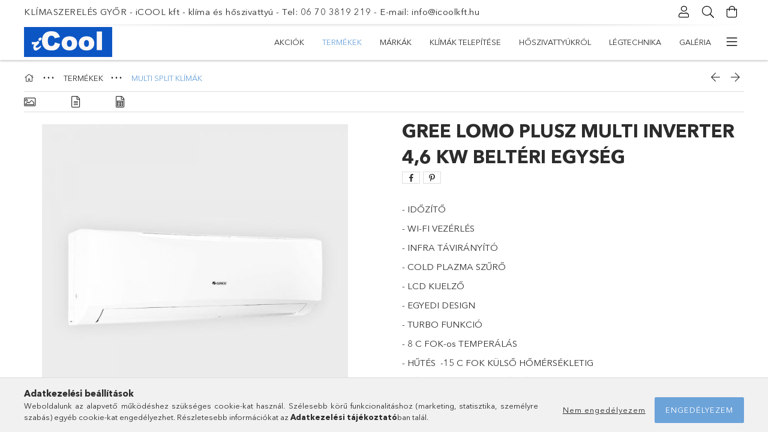

--- FILE ---
content_type: text/html; charset=UTF-8
request_url: https://www.klimaszerelesgyor.hu/GREE-LOMO-PLUSZ-MULTI-INVERTER-46-KW-BELTERI-EGYSEG
body_size: 22230
content:
<!DOCTYPE html>
<html lang="hu">
<head>
    <meta charset="utf-8">
<meta name="keywords" content="gree klímák, multi klíma, multi beltéri klíma, kereskedelmi ">
<meta name="description" content="Gree multi beltéri egységek, Klímaszerelés győr, rövid határidővel">
<meta name="robots" content="index, follow">
<meta http-equiv="X-UA-Compatible" content="IE=Edge">
<meta property="og:site_name" content="iCOOL Klíma" />
<meta property="og:title" content="Gree multi klímák| multi beltéri egység - Klímaszerelés Győr">
<meta property="og:description" content="Gree multi beltéri egységek, Klímaszerelés győr, rövid határidővel">
<meta property="og:type" content="product">
<meta property="og:url" content="https://www.klimaszerelesgyor.hu/GREE-LOMO-PLUSZ-MULTI-INVERTER-46-KW-BELTERI-EGYSEG">
<meta property="og:image" content="https://www.klimaszerelesgyor.hu/img/66610/914981/914981.jpg">
<meta name="google-site-verification" content="_nE7yTc4p52z6bZ6SKYILq0GoTHNLhhyNjo8rrMiEJw">
<meta name="theme-color" content="#000000">
<meta name="msapplication-TileColor" content="#000000">
<meta name="mobile-web-app-capable" content="yes">
<meta name="apple-mobile-web-app-capable" content="yes">
<meta name="MobileOptimized" content="320">
<meta name="HandheldFriendly" content="true">

<title>Gree multi klímák| multi beltéri egység - Klímaszerelés Győr</title>


<script>
var service_type="shop";
var shop_url_main="https://www.klimaszerelesgyor.hu";
var actual_lang="hu";
var money_len="0";
var money_thousend=" ";
var money_dec=",";
var shop_id=66610;
var unas_design_url="https:"+"/"+"/"+"www.klimaszerelesgyor.hu"+"/"+"!common_design"+"/"+"base"+"/"+"001800"+"/";
var unas_design_code='001800';
var unas_base_design_code='1800';
var unas_design_ver=4;
var unas_design_subver=5;
var unas_shop_url='https://www.klimaszerelesgyor.hu';
var responsive="yes";
var config_plus=new Array();
config_plus['product_tooltip']=1;
config_plus['cart_redirect']=1;
config_plus['money_type']='Ft';
config_plus['money_type_display']='Ft';
var lang_text=new Array();

var UNAS = UNAS || {};
UNAS.shop={"base_url":'https://www.klimaszerelesgyor.hu',"domain":'www.klimaszerelesgyor.hu',"username":'klimaszerelesgyor.unas.hu',"id":66610,"lang":'hu',"currency_type":'Ft',"currency_code":'HUF',"currency_rate":'1',"currency_length":0,"base_currency_length":0,"canonical_url":'https://www.klimaszerelesgyor.hu/GREE-LOMO-PLUSZ-MULTI-INVERTER-46-KW-BELTERI-EGYSEG'};
UNAS.design={"code":'001800',"page":'product_details'};
UNAS.api_auth="09d475ef6a0ad79e4fea38fbe88d408a";
UNAS.customer={"email":'',"id":0,"group_id":0,"without_registration":0};
UNAS.shop["category_id"]="137206";
UNAS.shop["sku"]="914981";
UNAS.shop["product_id"]="196526381";
UNAS.shop["only_private_customer_can_purchase"] = false;
 

UNAS.text = {
    "button_overlay_close": `Bezár`,
    "popup_window": `Felugró ablak`,
    "list": `lista`,
    "updating_in_progress": `frissítés folyamatban`,
    "updated": `frissítve`,
    "is_opened": `megnyitva`,
    "is_closed": `bezárva`,
    "deleted": `törölve`,
    "consent_granted": `hozzájárulás megadva`,
    "consent_rejected": `hozzájárulás elutasítva`,
    "field_is_incorrect": `mező hibás`,
    "error_title": `Hiba!`,
    "product_variants": `termék változatok`,
    "product_added_to_cart": `A termék a kosárba került`,
    "product_added_to_cart_with_qty_problem": `A termékből csak [qty_added_to_cart] [qty_unit] került kosárba`,
    "product_removed_from_cart": `A termék törölve a kosárból`,
    "reg_title_name": `Név`,
    "reg_title_company_name": `Cégnév`,
    "number_of_items_in_cart": `Kosárban lévő tételek száma`,
    "cart_is_empty": `A kosár üres`,
    "cart_updated": `A kosár frissült`
};


UNAS.text["delete_from_compare"]= `Törlés összehasonlításból`;
UNAS.text["comparison"]= `Összehasonlítás`;

UNAS.text["delete_from_favourites"]= `Törlés a kedvencek közül`;
UNAS.text["add_to_favourites"]= `Kedvencekhez`;






window.lazySizesConfig=window.lazySizesConfig || {};
window.lazySizesConfig.loadMode=1;
window.lazySizesConfig.loadHidden=false;

window.dataLayer = window.dataLayer || [];
function gtag(){dataLayer.push(arguments)};
gtag('js', new Date());
</script>

<script src="https://www.klimaszerelesgyor.hu/!common_packages/jquery/jquery-3.2.1.js?mod_time=1690980617"></script>
<script src="https://www.klimaszerelesgyor.hu/!common_packages/jquery/plugins/migrate/migrate.js?mod_time=1690980618"></script>
<script src="https://www.klimaszerelesgyor.hu/!common_packages/jquery/plugins/tippy/popper-2.4.4.min.js?mod_time=1690980618"></script>
<script src="https://www.klimaszerelesgyor.hu/!common_packages/jquery/plugins/tippy/tippy-bundle.umd.min.js?mod_time=1690980618"></script>
<script src="https://www.klimaszerelesgyor.hu/!common_packages/jquery/plugins/autocomplete/autocomplete.js?mod_time=1751445028"></script>
<script src="https://www.klimaszerelesgyor.hu/!common_packages/jquery/plugins/tools/overlay/overlay.js?mod_time=1759904162"></script>
<script src="https://www.klimaszerelesgyor.hu/!common_packages/jquery/plugins/tools/toolbox/toolbox.expose.js?mod_time=1725517055"></script>
<script src="https://www.klimaszerelesgyor.hu/!common_packages/jquery/plugins/lazysizes/lazysizes.min.js?mod_time=1690980618"></script>
<script src="https://www.klimaszerelesgyor.hu/!common_packages/jquery/plugins/lazysizes/plugins/bgset/ls.bgset.min.js?mod_time=1753261540"></script>
<script src="https://www.klimaszerelesgyor.hu/!common_packages/jquery/own/shop_common/exploded/common.js?mod_time=1764831094"></script>
<script src="https://www.klimaszerelesgyor.hu/!common_packages/jquery/own/shop_common/exploded/common_overlay.js?mod_time=1759904162"></script>
<script src="https://www.klimaszerelesgyor.hu/!common_packages/jquery/own/shop_common/exploded/common_shop_popup.js?mod_time=1759904162"></script>
<script src="https://www.klimaszerelesgyor.hu/!common_packages/jquery/own/shop_common/exploded/page_product_details.js?mod_time=1751445028"></script>
<script src="https://www.klimaszerelesgyor.hu/!common_packages/jquery/own/shop_common/exploded/function_favourites.js?mod_time=1725525526"></script>
<script src="https://www.klimaszerelesgyor.hu/!common_packages/jquery/own/shop_common/exploded/function_compare.js?mod_time=1751445028"></script>
<script src="https://www.klimaszerelesgyor.hu/!common_packages/jquery/own/shop_common/exploded/function_product_print.js?mod_time=1725525526"></script>
<script src="https://www.klimaszerelesgyor.hu/!common_packages/jquery/plugins/hoverintent/hoverintent.js?mod_time=1690980618"></script>
<script src="https://www.klimaszerelesgyor.hu/!common_packages/jquery/own/shop_tooltip/shop_tooltip.js?mod_time=1759904162"></script>
<script src="https://www.klimaszerelesgyor.hu/!common_packages/jquery/plugins/responsive_menu/responsive_menu-unas.js?mod_time=1690980618"></script>
<script src="https://www.klimaszerelesgyor.hu/!common_packages/jquery/plugins/slick/slick.min.js?mod_time=1690980618"></script>
<script src="https://www.klimaszerelesgyor.hu/!common_design/base/001800/main.js?mod_time=1752056245"></script>
<script src="https://www.klimaszerelesgyor.hu/!common_packages/jquery/plugins/photoswipe/photoswipe.min.js?mod_time=1690980618"></script>
<script src="https://www.klimaszerelesgyor.hu/!common_packages/jquery/plugins/photoswipe/photoswipe-ui-default.min.js?mod_time=1690980618"></script>

<link href="https://www.klimaszerelesgyor.hu/temp/shop_66610_a1f8927b00f85281bb5d6d501fe3a6dd.css?mod_time=1769015346" rel="stylesheet" type="text/css">

<link href="https://www.klimaszerelesgyor.hu/GREE-LOMO-PLUSZ-MULTI-INVERTER-46-KW-BELTERI-EGYSEG" rel="canonical">
<link href="https://www.klimaszerelesgyor.hu/shop_ordered/66610/design_pic/favicon.ico" rel="shortcut icon">
<script>
        var google_consent=1;
    
        gtag('consent', 'default', {
           'ad_storage': 'denied',
           'ad_user_data': 'denied',
           'ad_personalization': 'denied',
           'analytics_storage': 'denied',
           'functionality_storage': 'denied',
           'personalization_storage': 'denied',
           'security_storage': 'granted'
        });

    
        gtag('consent', 'update', {
           'ad_storage': 'denied',
           'ad_user_data': 'denied',
           'ad_personalization': 'denied',
           'analytics_storage': 'denied',
           'functionality_storage': 'denied',
           'personalization_storage': 'denied',
           'security_storage': 'granted'
        });

        </script>
    <script async src="https://www.googletagmanager.com/gtag/js?id=UA-145792017-23"></script>    <script>
    gtag('config', 'UA-145792017-23');

        </script>
        <script>
    var google_analytics=1;

                gtag('event', 'view_item', {
              "currency": "HUF",
              "value": '0',
              "items": [
                  {
                      "item_id": "914981",
                      "item_name": "GREE LOMO PLUSZ MULTI INVERTER 4,6  KW BELTÉRI EGYSÉG",
                      "item_category": "TERMÉKEK/MULTI SPLIT KLÍMÁK",
                      "price": '0'
                  }
              ],
              'non_interaction': true
            });
               </script>
       <script>
        var google_ads=1;

                gtag('event','remarketing', {
            'ecomm_pagetype': 'product',
            'ecomm_prodid': ["914981"]        });
            </script>
    
    <meta content="width=device-width, initial-scale=1.0" name="viewport">
	<link rel="preload" href="https://www.klimaszerelesgyor.hu/!common_design/own/fonts/1800/customicons/custom-icons.woff2" as="font" type="font/woff2" crossorigin>
	<link rel="preload" href="https://www.klimaszerelesgyor.hu/!common_design/own/fonts/1800/customicons/custom-icons.woff" as="font" type="font/woff" crossorigin>
	<link rel="preload" href="https://www.klimaszerelesgyor.hu/!common_design/own/fonts/avenirnext/AvenirNextCyr-Bold.woff2" as="font" type="font/woff2" crossorigin>
	<link rel="preload" href="https://www.klimaszerelesgyor.hu/!common_design/own/fonts/avenirnext/AvenirNextCyr-Regular.woff2" as="font" type="font/woff2" crossorigin>
	<link rel="preload" href="https://www.klimaszerelesgyor.hu/!common_design/own/fonts/avenirnext/AvenirNextLTPro-BoldCn.woff2" as="font" type="font/woff2" crossorigin>
	<link rel="preload" href="https://www.klimaszerelesgyor.hu/!common_design/own/fonts/avenirnext/AvenirNextLTPro-Cn.woff2" as="font" type="font/woff2" crossorigin>

    
    

    
    
    


            <style>
                                    .banner_start_big-wrapper:not(.inited) > .slider-pro {position:absolute;top:0;left:50%;transform:translateX(-50%);}
                .banner_start_big-wrapper:not(.inited) {padding-top: calc(31.25% + 40px);}
                 @media (max-width: 991.98px){ .banner_start_big-wrapper:not(.inited) { padding-top: calc(31.25% + 40px);}}                  @media (max-width: 767.98px){ .banner_start_big-wrapper:not(.inited) { padding-top: calc(31.25% + 40px);}}                  @media (max-width: 575.98px){ .banner_start_big-wrapper:not(.inited) { padding-top: calc(31.25% + 40px);}}                 @media (min-width: 1921px){ .banner_start_big-wrapper:not(.inited) > .slider-pro { position: static;transform:none;top:unset;left:unset; } .banner_start_big-wrapper:not(.inited) { padding-top:0;} }
                            </style>
    
    
    
    
    
    
    
    
    
    
    
    
    



            <style>
                                                     .start_brand_slider .element__img-outer {
                    overflow: hidden;
                }
                .start_brand_slider .element__img-wrapper {
                    position: relative;
                }
                .start_brand_slider .element__img {
                    position: absolute;
                    left: 0;
                    right: 0;
                    bottom: 0;
                    top: 0;
                }
                
                .start_brand_slider__element-num--1 .element__img-outer {
                    width: 150px;
                }
                .start_brand_slider__element-num--1 .element__img-wrapper {
                    padding-top: 44.6666666667%;
                }

                                @media (max-width: 991.98px){
                    .start_brand_slider__element-num--1 .element__img-outer {
                        width: 150px;
                    }
                    .start_brand_slider__element-num--1 .element__img-wrapper {
                        padding-top: 44.6666666667%;
                    }
                }
                
                                @media (max-width: 767.98px) {
                    .start_brand_slider__element-num--1 .element__img-outer {
                        width: 150px;
                    }
                    .start_brand_slider__element-num--1 .element__img-wrapper {
                        padding-top: 44.6666666667%;
                    }
                }
                
                                @media (max-width: 575.98px){
                    .start_brand_slider__element-num--1 .element__img-outer {
                        width: 150px;
                    }
                    .start_brand_slider__element-num--1 .element__img-wrapper {
                        padding-top: 44.6666666667%;
                    }
                }
                                                                
                .start_brand_slider__element-num--2 .element__img-outer {
                    width: 150px;
                }
                .start_brand_slider__element-num--2 .element__img-wrapper {
                    padding-top: 44%;
                }

                                @media (max-width: 991.98px){
                    .start_brand_slider__element-num--2 .element__img-outer {
                        width: 150px;
                    }
                    .start_brand_slider__element-num--2 .element__img-wrapper {
                        padding-top: 44%;
                    }
                }
                
                                @media (max-width: 767.98px) {
                    .start_brand_slider__element-num--2 .element__img-outer {
                        width: 150px;
                    }
                    .start_brand_slider__element-num--2 .element__img-wrapper {
                        padding-top: 44%;
                    }
                }
                
                                @media (max-width: 575.98px){
                    .start_brand_slider__element-num--2 .element__img-outer {
                        width: 150px;
                    }
                    .start_brand_slider__element-num--2 .element__img-wrapper {
                        padding-top: 44%;
                    }
                }
                                                                
                .start_brand_slider__element-num--3 .element__img-outer {
                    width: 150px;
                }
                .start_brand_slider__element-num--3 .element__img-wrapper {
                    padding-top: 38%;
                }

                                @media (max-width: 991.98px){
                    .start_brand_slider__element-num--3 .element__img-outer {
                        width: 150px;
                    }
                    .start_brand_slider__element-num--3 .element__img-wrapper {
                        padding-top: 38%;
                    }
                }
                
                                @media (max-width: 767.98px) {
                    .start_brand_slider__element-num--3 .element__img-outer {
                        width: 150px;
                    }
                    .start_brand_slider__element-num--3 .element__img-wrapper {
                        padding-top: 38%;
                    }
                }
                
                                @media (max-width: 575.98px){
                    .start_brand_slider__element-num--3 .element__img-outer {
                        width: 150px;
                    }
                    .start_brand_slider__element-num--3 .element__img-wrapper {
                        padding-top: 38%;
                    }
                }
                                                                
                .start_brand_slider__element-num--4 .element__img-outer {
                    width: 200px;
                }
                .start_brand_slider__element-num--4 .element__img-wrapper {
                    padding-top: 27.5%;
                }

                                @media (max-width: 991.98px){
                    .start_brand_slider__element-num--4 .element__img-outer {
                        width: 200px;
                    }
                    .start_brand_slider__element-num--4 .element__img-wrapper {
                        padding-top: 27.5%;
                    }
                }
                
                                @media (max-width: 767.98px) {
                    .start_brand_slider__element-num--4 .element__img-outer {
                        width: 200px;
                    }
                    .start_brand_slider__element-num--4 .element__img-wrapper {
                        padding-top: 27.5%;
                    }
                }
                
                                @media (max-width: 575.98px){
                    .start_brand_slider__element-num--4 .element__img-outer {
                        width: 200px;
                    }
                    .start_brand_slider__element-num--4 .element__img-wrapper {
                        padding-top: 27.5%;
                    }
                }
                                                                
                .start_brand_slider__element-num--5 .element__img-outer {
                    width: 160px;
                }
                .start_brand_slider__element-num--5 .element__img-wrapper {
                    padding-top: 112.5%;
                }

                                @media (max-width: 991.98px){
                    .start_brand_slider__element-num--5 .element__img-outer {
                        width: 160px;
                    }
                    .start_brand_slider__element-num--5 .element__img-wrapper {
                        padding-top: 112.5%;
                    }
                }
                
                                @media (max-width: 767.98px) {
                    .start_brand_slider__element-num--5 .element__img-outer {
                        width: 160px;
                    }
                    .start_brand_slider__element-num--5 .element__img-wrapper {
                        padding-top: 112.5%;
                    }
                }
                
                                @media (max-width: 575.98px){
                    .start_brand_slider__element-num--5 .element__img-outer {
                        width: 160px;
                    }
                    .start_brand_slider__element-num--5 .element__img-wrapper {
                        padding-top: 112.5%;
                    }
                }
                                                                
                .start_brand_slider__element-num--6 .element__img-outer {
                    width: 300px;
                }
                .start_brand_slider__element-num--6 .element__img-wrapper {
                    padding-top: 56%;
                }

                                @media (max-width: 991.98px){
                    .start_brand_slider__element-num--6 .element__img-outer {
                        width: 300px;
                    }
                    .start_brand_slider__element-num--6 .element__img-wrapper {
                        padding-top: 56%;
                    }
                }
                
                                @media (max-width: 767.98px) {
                    .start_brand_slider__element-num--6 .element__img-outer {
                        width: 300px;
                    }
                    .start_brand_slider__element-num--6 .element__img-wrapper {
                        padding-top: 56%;
                    }
                }
                
                                @media (max-width: 575.98px){
                    .start_brand_slider__element-num--6 .element__img-outer {
                        width: 300px;
                    }
                    .start_brand_slider__element-num--6 .element__img-wrapper {
                        padding-top: 56%;
                    }
                }
                                                                
                .start_brand_slider__element-num--7 .element__img-outer {
                    width: 386px;
                }
                .start_brand_slider__element-num--7 .element__img-wrapper {
                    padding-top: 33.9378238342%;
                }

                                @media (max-width: 991.98px){
                    .start_brand_slider__element-num--7 .element__img-outer {
                        width: 386px;
                    }
                    .start_brand_slider__element-num--7 .element__img-wrapper {
                        padding-top: 33.9378238342%;
                    }
                }
                
                                @media (max-width: 767.98px) {
                    .start_brand_slider__element-num--7 .element__img-outer {
                        width: 386px;
                    }
                    .start_brand_slider__element-num--7 .element__img-wrapper {
                        padding-top: 33.9378238342%;
                    }
                }
                
                                @media (max-width: 575.98px){
                    .start_brand_slider__element-num--7 .element__img-outer {
                        width: 386px;
                    }
                    .start_brand_slider__element-num--7 .element__img-wrapper {
                        padding-top: 33.9378238342%;
                    }
                }
                                                                
                .start_brand_slider__element-num--8 .element__img-outer {
                    width: 564px;
                }
                .start_brand_slider__element-num--8 .element__img-wrapper {
                    padding-top: 15.780141844%;
                }

                                @media (max-width: 991.98px){
                    .start_brand_slider__element-num--8 .element__img-outer {
                        width: 564px;
                    }
                    .start_brand_slider__element-num--8 .element__img-wrapper {
                        padding-top: 15.780141844%;
                    }
                }
                
                                @media (max-width: 767.98px) {
                    .start_brand_slider__element-num--8 .element__img-outer {
                        width: 564px;
                    }
                    .start_brand_slider__element-num--8 .element__img-wrapper {
                        padding-top: 15.780141844%;
                    }
                }
                
                                @media (max-width: 575.98px){
                    .start_brand_slider__element-num--8 .element__img-outer {
                        width: 564px;
                    }
                    .start_brand_slider__element-num--8 .element__img-wrapper {
                        padding-top: 15.780141844%;
                    }
                }
                                            </style>
    
    
</head>

<body class='design_ver4 design_subver1 design_subver2 design_subver3 design_subver4 design_subver5' id="ud_shop_artdet">
    <div id="fb-root"></div>
    <script>
        window.fbAsyncInit = function() {
            FB.init({
                xfbml            : true,
                version          : 'v22.0'
            });
        };
    </script>
    <script async defer crossorigin="anonymous" src="https://connect.facebook.net/hu_HU/sdk.js"></script>
    <div id="image_to_cart" style="display:none; position:absolute; z-index:100000;"></div>
<div class="overlay_common overlay_warning" id="overlay_cart_add"></div>
<script>$(document).ready(function(){ overlay_init("cart_add",{"onBeforeLoad":false}); });</script>
<div id="overlay_login_outer"></div>	
	<script>
	$(document).ready(function(){
	    var login_redir_init="";

		$("#overlay_login_outer").overlay({
			onBeforeLoad: function() {
                var login_redir_temp=login_redir_init;
                if (login_redir_act!="") {
                    login_redir_temp=login_redir_act;
                    login_redir_act="";
                }

									$.ajax({
						type: "GET",
						async: true,
						url: "https://www.klimaszerelesgyor.hu/shop_ajax/ajax_popup_login.php",
						data: {
							shop_id:"66610",
							lang_master:"hu",
                            login_redir:login_redir_temp,
							explicit:"ok",
							get_ajax:"1"
						},
						success: function(data){
							$("#overlay_login_outer").html(data);
							if (unas_design_ver >= 5) $("#overlay_login_outer").modal('show');
							$('#overlay_login1 input[name=shop_pass_login]').keypress(function(e) {
								var code = e.keyCode ? e.keyCode : e.which;
								if(code.toString() == 13) {		
									document.form_login_overlay.submit();		
								}	
							});	
						}
					});
								},
			top: 50,
			mask: {
	color: "#000000",
	loadSpeed: 200,
	maskId: "exposeMaskOverlay",
	opacity: 0.7
},
			closeOnClick: (config_plus['overlay_close_on_click_forced'] === 1),
			onClose: function(event, overlayIndex) {
				$("#login_redir").val("");
			},
			load: false
		});
		
			});
	function overlay_login() {
		$(document).ready(function(){
			$("#overlay_login_outer").overlay().load();
		});
	}
	function overlay_login_remind() {
        if (unas_design_ver >= 5) {
            $("#overlay_remind").overlay().load();
        } else {
            $(document).ready(function () {
                $("#overlay_login_outer").overlay().close();
                setTimeout('$("#overlay_remind").overlay().load();', 250);
            });
        }
	}

    var login_redir_act="";
    function overlay_login_redir(redir) {
        login_redir_act=redir;
        $("#overlay_login_outer").overlay().load();
    }
	</script>  
	<div class="overlay_common overlay_info" id="overlay_remind"></div>
<script>$(document).ready(function(){ overlay_init("remind",[]); });</script>

	<script>
    	function overlay_login_error_remind() {
		$(document).ready(function(){
			load_login=0;
			$("#overlay_error").overlay().close();
			setTimeout('$("#overlay_remind").overlay().load();', 250);	
		});
	}
	</script>  
	<div class="overlay_common overlay_info" id="overlay_newsletter"></div>
<script>$(document).ready(function(){ overlay_init("newsletter",[]); });</script>

<script>
function overlay_newsletter() {
    $(document).ready(function(){
        $("#overlay_newsletter").overlay().load();
    });
}
</script>
<div class="overlay_common overlay_error" id="overlay_script"></div>
<script>$(document).ready(function(){ overlay_init("script",[]); });</script>
    <script>
    $(document).ready(function() {
        $.ajax({
            type: "GET",
            url: "https://www.klimaszerelesgyor.hu/shop_ajax/ajax_stat.php",
            data: {master_shop_id:"66610",get_ajax:"1"}
        });
    });
    </script>
    

<div id="container" class="page_shop_artdet_914981 w-100 overflow-hidden layout--product-details">

    <header class="header bg-white js-header">
        <div class="container">
            <div class="header__inner d-flex d-lg-block align-items-center flex-wrap">
                <div class="header-top-mobile d-lg-none w-100 position-relative">
                    


    <div class="js-element header_banner py-2 text-center font-s" data-element-name="header_banner">
                    <p>KLÍMASZERELÉS GYŐR - iCOOL kft - klíma és hőszivattyú - Tel: 06 70 3819 219 - E-mail: info@icoolkft.hu</p>
            </div>

                </div>
                <div class="header-top order-2 order-lg-0 ml-auto ml-lg-0 py-2 py-lg-0">
                    <div class="header-top__inner d-flex align-items-center position-relative">
                        <div class="header-top__left-side order-1 d-none d-lg-block">
                            


    <div class="js-element header_banner " data-element-name="header_banner">
                    <p>KLÍMASZERELÉS GYŐR - iCOOL kft - klíma és hőszivattyú - Tel: 06 70 3819 219 - E-mail: info@icoolkft.hu</p>
            </div>

                        </div>
                        <div class="header-top__right-side d-flex order-2 position-relative ml-auto">
                            <div class="cat-box--mobile js-dropdown-container">
                                <button class="cat-box__btn cat-box__btn--mobile js-dropdown--btn dropdown--btn d-lg-none" aria-label="Kategóriák">
                                    <span class="cat-box__btn-icon icon--hamburger"></span>
                                </button>
                                <div class="dropdown--content dropdown--content-r js-dropdown--content p-0">
                                    <div class="cat-box--mobile d-block h-100">
                                        <div id="responsive_cat_menu"><div id="responsive_cat_menu_content"><script>var responsive_menu='$(\'#responsive_cat_menu ul\').responsive_menu({ajax_type: "GET",ajax_param_str: "cat_key|aktcat",ajax_url: "https://www.klimaszerelesgyor.hu/shop_ajax/ajax_box_cat.php",ajax_data: "master_shop_id=66610&lang_master=hu&get_ajax=1&type=responsive_call&box_var_name=shop_cat&box_var_already=no&box_var_responsive=yes&box_var_section=content&box_var_highlight=yes&box_var_type=normal&box_var_multilevel_id=responsive_cat_menu",menu_id: "responsive_cat_menu"});'; </script><div class="responsive_menu"><div class="responsive_menu_nav"><div class="responsive_menu_navtop"><div class="responsive_menu_back "></div><div class="responsive_menu_title ">&nbsp;</div><div class="responsive_menu_close "></div></div><div class="responsive_menu_navbottom"></div></div><div class="responsive_menu_content"><ul style="display:none;"><li><a href="https://www.klimaszerelesgyor.hu/shop_artspec.php?artspec=1" class="text_small">Akciók</a></li><li class="active_menu"><div class="next_level_arrow"></div><span class="ajax_param">862560|137206</span><a href="https://www.klimaszerelesgyor.hu/sct/862560/TERMEKEK" class="text_small has_child resp_clickable" onclick="return false;">TERMÉKEK</a></li><li><div class="next_level_arrow"></div><span class="ajax_param">696273|137206</span><a href="https://www.klimaszerelesgyor.hu/sct/696273/MARKAK" class="text_small has_child resp_clickable" onclick="return false;">MÁRKÁK</a></li><li class="responsive_menu_item_page"><div class="next_level_arrow"></div><span class="ajax_param">9999999672388|0</span><a href="https://www.klimaszerelesgyor.hu/spg/672388/KLIMAK-TELEPITESE" class="text_small responsive_menu_page has_child resp_clickable" onclick="return false;" target="_top">KLÍMÁK TELEPÍTÉSE</a></li><li class="responsive_menu_item_page"><div class="next_level_arrow"></div><span class="ajax_param">9999999910044|0</span><a href="https://www.klimaszerelesgyor.hu/hoszivattyuk" class="text_small responsive_menu_page has_child resp_clickable" onclick="return false;" target="_top">HŐSZIVATTYÚKRÓL</a></li><li class="responsive_menu_item_page"><span class="ajax_param">9999999677674|0</span><a href="https://www.klimaszerelesgyor.hu/spg/677674/LEGTECHNIKA" class="text_small responsive_menu_page resp_clickable" onclick="return false;" target="_top">LÉGTECHNIKA</a></li><li class="responsive_menu_item_page"><div class="next_level_arrow"></div><span class="ajax_param">9999999676133|0</span><a href="https://www.klimaszerelesgyor.hu/galeria" class="text_small responsive_menu_page has_child resp_clickable" onclick="return false;" target="_top">GALÉRIA</a></li><li class="responsive_menu_item_page"><span class="ajax_param">9999999533751|0</span><a href="https://www.klimaszerelesgyor.hu/karbantartasi-munkak" class="text_small responsive_menu_page resp_clickable" onclick="return false;" target="_top">KARBANTARTÁSI MUNKÁK</a></li></ul></div></div></div></div>
                                    </div>
                                </div>
                            </div>
                            <div class="lang-and-cur-col js-lang-and-cur js-dropdown-container">
                                <button class="lang-and-cur__btn js-dropdown--btn dropdown--btn" aria-label="Nyelv váltás Pénznem váltás">
                                    <span class="lang-and-cur__btn-icon icon--globe"></span>
                                </button>
                                <div class="lang-and-cur__dropdown dropdown--content dropdown--content-r js-dropdown--content">
                                    <div class="lang-and-cur__btn-close d-lg-none dropdown--btn-close js-dropdown--btn-close"></div>
                                    <div class="lang">
                                        <div class="lang__content"></div>
                                    </div>
                                    <div class="line-separator mt-2 d-none"></div>
                                    <div class="currency">
                                        <div class="currency__content"></div>
                                    </div>
                                </div>
                            </div>
                                <div class="profile-col js-dropdown-container">
        <button class="profile__btn js-profile-btn js-dropdown--btn dropdown--btn" id="profile__btn" data-orders="https://www.klimaszerelesgyor.hu/shop_order_track.php" aria-label="Profil">
            <span class="profile__btn-icon icon--head"></span>
        </button>
                    <div class="profile__dropdown dropdown--content dropdown--content-r js-dropdown--content d-xl-block">
                <div class="profile__btn-close icon--close btn btn--square btn-link d-lg-none dropdown--btn-close js-dropdown--btn-close"></div>
                <div class="login-box__loggedout-container">
                    <form name="form_login" action="https://www.klimaszerelesgyor.hu/shop_logincheck.php" method="post"><input name="file_back" type="hidden" value="/GREE-LOMO-PLUSZ-MULTI-INVERTER-46-KW-BELTERI-EGYSEG"><input type="hidden" name="login_redir" value="" id="login_redir">
                        <div class="login-box__form-inner">
                            <div class="login-box__input-field form-label-group">
                                <input name="shop_user_login" id="shop_user_login" aria-label="Email" placeholder='Email' type="email" autocomplete="email"                                       maxlength="100" class="form-control mb-1" spellcheck="false" autocapitalize="off" required
                                >
                                <label for="shop_user_login">Email</label>
                            </div>
                            <div class="login-box__input-field form-label-group">
                                <input name="shop_pass_login" id="shop_pass_login" aria-label="Jelszó" placeholder="Jelszó"
                                       type="password" maxlength="100" class="form-control mb-1"
                                       spellcheck="false" autocomplete="current-password" autocapitalize="off" required
                                >
                                <label for="shop_pass_login">Jelszó</label>
                            </div>
                            <button class="btn btn-primary btn-block">Belép</button>
                        </div>
                        <div class="btn-wrap">
                            <button type="button" class="login-box__remind-btn btn btn-link px-0 py-1 text-primary" onclick="overlay_login_remind()">Elfelejtettem a jelszavamat</button>
                        </div>
                    </form>

                    <div class="line-separator"></div>

                    <div class="login-box__other-buttons">
                        <div class="btn-wrap">
                            <a class="login-box__reg-btn btn btn-link py-2 pl-4" href="https://www.klimaszerelesgyor.hu/shop_reg.php?no_reg=0">Regisztráció</a>
                        </div>
                                                                    </div>
                </div>
            </div>
            </div>

                            <div class="search-col js-dropdown-container browser-is-chrome">
    <button class="search__btn js-search-btn js-dropdown--btn dropdown--btn" id="search__btn" aria-label="Keresés">
        <span class="search__btn-icon icon--search"></span>
    </button>
    <div class="search__dropdown dropdown--content js-dropdown--content dropdown--content-r d-xl-block">
        <div class="search__btn-close icon--close btn btn--square btn-link d-lg-none dropdown--btn-close js-dropdown--btn-close"></div>
        <div id="box_search_content" class="position-relative">
            <form name="form_include_search" id="form_include_search" action="https://www.klimaszerelesgyor.hu/shop_search.php" method="get">
            <div class="input-group form-label-group mb-0">
                <input data-stay-visible-breakpoint="992" name="search" id="box_search_input" value="" pattern=".{3,100}"
                       placeholder="Keresés" title="Hosszabb kereső kifejezést írjon be!" type="text" maxlength="100" class="ac_input form-control js-search-input"
                       autocomplete="off" required                >
                <label for="box_search_input">Keresés</label>
                <div class="search-box__search-btn-outer input-group-append" title="Keresés">
                    <button class='search-btn btn btn-primary rounded border-primary text-center icon--search' aria-label="Keresés"></button>
                </div>
                <div class="search__loading">
                    <div class="loading-spinner--small"></div>
                </div>
            </div>
            <div class="search-box__mask"></div>
            </form>
            <div class="ac_results"></div>
        </div>
    </div>
</div>

                                                        <div class="cart-box-col flex-y-center">
                                <div class='cart-box flex-y-center js-dropdown-container'>
                                    <button class="cart-box__btn js-dropdown--btn dropdown--btn" aria-label="Kosár megtekintése">
                                        <span class="cart-box__btn-icon icon--cart">
                                                         <div id='box_cart_content' class='cart-box'>                    </div>    
                                        </span>
                                    </button>

                                    <div class="dropdown--content dropdown--content-r js-dropdown--content cart-box__dropdown js-cart-box__dropdown bg-white drop-shadow p-lg-4">
                                        <div class="cart-box__btn-close d-lg-none dropdown--btn-close js-dropdown--btn-close"></div>
                                        <div id="box_cart_content2" class="h-100">
                                            <div class="loading-spinner-wrapper text-center">
                                                <div class="loading-spinner--small" style="width:30px;height:30px;vertical-align:middle;"></div>
                                            </div>
                                            <script>
                                                $(document).ready(function(){
                                                    $('.cart-box__btn').click(function(){
                                                        let $this_btn = $(this);
                                                        const $box_cart_2 = $("#box_cart_content2");

                                                        if (!$this_btn.hasClass('ajax-loading') && !$this_btn.hasClass('is-loaded')) {
                                                            $.ajax({
                                                                type: "GET",
                                                                async: true,
                                                                url: "https://www.klimaszerelesgyor.hu/shop_ajax/ajax_box_cart.php?get_ajax=1&lang_master=hu&cart_num=2",
                                                                beforeSend:function(){
                                                                    $this_btn.addClass('ajax-loading');
                                                                    $box_cart_2.addClass('ajax-loading');
                                                                },
                                                                success: function (data) {
                                                                    $box_cart_2.html(data).removeClass('ajax-loading').addClass("is-loaded");
                                                                    $this_btn.removeClass('ajax-loading').addClass("is-loaded is-active");
                                                                }
                                                            });
                                                        }
                                                    });
                                                });
                                            </script>
                                            
                                        </div>
                                        <div class="loading-spinner"></div>
                                    </div>
                                </div>
                            </div>
                                                    </div>
                    </div>
                </div>
                <div class="header-bottom py-2 position-relative">
                    <div class="d-flex no-gutters align-items-center position-relative">
                        <div class="col-auto header-bottom__left-side">
                            



<div id="header_logo_img" class="js-element logo" data-element-name="header_logo">
                        <a href="https://www.klimaszerelesgyor.hu/" target="_blank">            <picture>
                                <source width="147" height="50" media="(max-width: 575.98px)"
                         srcset="https://www.klimaszerelesgyor.hu/!common_design/custom/klimaszerelesgyor.unas.hu/element/layout_hu_header_logo-200x50_1_default.jpg?time=1637510371 1x"
                >
                                                <source width="147" height="50" media="(max-width: 767.98px)"
                         srcset="https://www.klimaszerelesgyor.hu/!common_design/custom/klimaszerelesgyor.unas.hu/element/layout_hu_header_logo-200x50_1_default.jpg?time=1637510371 1x"
                >
                                                <source width="147" height="50" media="(max-width: 991.98px)"
                        srcset="https://www.klimaszerelesgyor.hu/!common_design/custom/klimaszerelesgyor.unas.hu/element/layout_hu_header_logo-200x50_1_default.jpg?time=1637510371 1x"
                >
                                <source media="(min-width: 992px)"
                        srcset="https://www.klimaszerelesgyor.hu/!common_design/custom/klimaszerelesgyor.unas.hu/element/layout_hu_header_logo-200x50_1_default.jpg?time=1637510371 1x">
                <img width="147" height="50" class="element__img" src="https://www.klimaszerelesgyor.hu/!common_design/custom/klimaszerelesgyor.unas.hu/element/layout_hu_header_logo-200x50_1_default.jpg?time=1637510371"
                     srcset="https://www.klimaszerelesgyor.hu/!common_design/custom/klimaszerelesgyor.unas.hu/element/layout_hu_header_logo-200x50_1_default.jpg?time=1637510371 1x"
                     alt="iCOOL Klíma"
                >
            </picture>
            </a>            </div>

                        </div>
                        <div class="col header-bottom__right-side">
                            <div class="header-menus--desktop d-flex align-items-center no-gutters">
                                <div class="col position-static">
                                    <ul class='header-menus d-flex justify-content-end'>
                                            <li class='cat-menu is-spec-item js-cat-menu-akcio' data-level="0" data-id="akcio">
		<a class='cat-menu__name' href='https://www.klimaszerelesgyor.hu/shop_artspec.php?artspec=1' >
			Akciók
		</a>
            </li>
    <li class='cat-menu has-child js-cat-menu-862560' data-level="0" data-id="862560">
		<a class='cat-menu__name' href='https://www.klimaszerelesgyor.hu/sct/862560/TERMEKEK' >
			TERMÉKEK
		</a>
                    <div class="cat-menu__dropdown has-banner">
				<ul class="cat-menus-level-1 row gutters-5">
					



    <li class="cat-menu mb-5 js-cat-menu-569527" data-level="1" data-id="569527">
                <a href="https://www.klimaszerelesgyor.hu/spl/569527/OLDALFALI-SPLIT-KLIMA" title="OLDALFALI SPLIT KLÍMA" >
            <div class="cat-menu__img-wrapper mb-2">
                <div class="cat-menu__img-wrapper-inner position-relative">
                    <img class="cat-menu__img lazyload product-img" src="https://www.klimaszerelesgyor.hu/main_pic/space.gif"
                         data-src="https://www.klimaszerelesgyor.hu/img/66610/catpic_569527/185x132/569527.jpg?time=1589212877" data-srcset="https://www.klimaszerelesgyor.hu/img/66610/catpic_569527/370x264/569527.jpg?time=1589212877 2x" alt="OLDALFALI SPLIT KLÍMA" title="OLDALFALI SPLIT KLÍMA">
                    <div class="loading-spinner"></div>
                </div>
            </div>
        </a>
        <a class="cat-menu__name line-clamp--2-12" href="https://www.klimaszerelesgyor.hu/spl/569527/OLDALFALI-SPLIT-KLIMA" >
            OLDALFALI SPLIT KLÍMA
        </a>
            </li>
    <li class="cat-menu mb-5 js-cat-menu-329277" data-level="1" data-id="329277">
                <a href="https://www.klimaszerelesgyor.hu/spl/329277/KAZETTAS-RENDSZEREK" title="KAZETTAS RENDSZEREK" >
            <div class="cat-menu__img-wrapper mb-2">
                <div class="cat-menu__img-wrapper-inner position-relative">
                    <img class="cat-menu__img lazyload product-img" src="https://www.klimaszerelesgyor.hu/main_pic/space.gif"
                         data-src="https://www.klimaszerelesgyor.hu/img/66610/catpic_329277/185x132/329277.jpg?time=1589272851" data-srcset="https://www.klimaszerelesgyor.hu/img/66610/catpic_329277/370x264/329277.jpg?time=1589272851 2x" alt="KAZETTAS RENDSZEREK" title="KAZETTAS RENDSZEREK">
                    <div class="loading-spinner"></div>
                </div>
            </div>
        </a>
        <a class="cat-menu__name line-clamp--2-12" href="https://www.klimaszerelesgyor.hu/spl/329277/KAZETTAS-RENDSZEREK" >
            KAZETTAS RENDSZEREK
        </a>
            </li>
    <li class="cat-menu mb-5 js-cat-menu-330988" data-level="1" data-id="330988">
                <a href="https://www.klimaszerelesgyor.hu/spl/330988/PARAPET-KLIMAK" title="PARAPET KLÍMÁK" >
            <div class="cat-menu__img-wrapper mb-2">
                <div class="cat-menu__img-wrapper-inner position-relative">
                    <img class="cat-menu__img lazyload product-img" src="https://www.klimaszerelesgyor.hu/main_pic/space.gif"
                         data-src="https://www.klimaszerelesgyor.hu/img/66610/catpic_330988/185x132/330988.jpg?time=1589272943" data-srcset="https://www.klimaszerelesgyor.hu/img/66610/catpic_330988/370x264/330988.jpg?time=1589272943 2x" alt="PARAPET KLÍMÁK" title="PARAPET KLÍMÁK">
                    <div class="loading-spinner"></div>
                </div>
            </div>
        </a>
        <a class="cat-menu__name line-clamp--2-12" href="https://www.klimaszerelesgyor.hu/spl/330988/PARAPET-KLIMAK" >
            PARAPET KLÍMÁK
        </a>
            </li>
    <li class="cat-menu mb-5 js-cat-menu-137206" data-level="1" data-id="137206">
                <a href="https://www.klimaszerelesgyor.hu/spl/137206/MULTI-SPLIT-KLIMAK" title="MULTI SPLIT KLÍMÁK" >
            <div class="cat-menu__img-wrapper mb-2">
                <div class="cat-menu__img-wrapper-inner position-relative">
                    <img class="cat-menu__img lazyload product-img" src="https://www.klimaszerelesgyor.hu/main_pic/space.gif"
                         data-src="https://www.klimaszerelesgyor.hu/img/66610/catpic_137206/185x132/137206.jpg?time=1589735018" data-srcset="https://www.klimaszerelesgyor.hu/img/66610/catpic_137206/370x264/137206.jpg?time=1589735018 2x" alt="MULTI SPLIT KLÍMÁK" title="MULTI SPLIT KLÍMÁK">
                    <div class="loading-spinner"></div>
                </div>
            </div>
        </a>
        <a class="cat-menu__name line-clamp--2-12" href="https://www.klimaszerelesgyor.hu/spl/137206/MULTI-SPLIT-KLIMAK" >
            MULTI SPLIT KLÍMÁK
        </a>
            </li>
    <li class="cat-menu mb-5 js-cat-menu-822067" data-level="1" data-id="822067">
                <a href="https://www.klimaszerelesgyor.hu/spl/822067/LEGCSATORNAS-RENDSZEREK" title="LÉGCSATORNÁS RENDSZEREK" >
            <div class="cat-menu__img-wrapper mb-2">
                <div class="cat-menu__img-wrapper-inner position-relative">
                    <img class="cat-menu__img lazyload product-img" src="https://www.klimaszerelesgyor.hu/main_pic/space.gif"
                         data-src="https://www.klimaszerelesgyor.hu/img/66610/catpic_822067/185x132/822067.jpg?time=1592063585" data-srcset="https://www.klimaszerelesgyor.hu/img/66610/catpic_822067/370x264/822067.jpg?time=1592063585 2x" alt="LÉGCSATORNÁS RENDSZEREK" title="LÉGCSATORNÁS RENDSZEREK">
                    <div class="loading-spinner"></div>
                </div>
            </div>
        </a>
        <a class="cat-menu__name line-clamp--2-12" href="https://www.klimaszerelesgyor.hu/spl/822067/LEGCSATORNAS-RENDSZEREK" >
            LÉGCSATORNÁS RENDSZEREK
        </a>
            </li>
    <li class="cat-menu mb-5 js-cat-menu-199881" data-level="1" data-id="199881">
                <a href="https://www.klimaszerelesgyor.hu/spl/199881/MOBIL-KLIMAK" title="MOBIL KLÍMÁK" >
            <div class="cat-menu__img-wrapper mb-2">
                <div class="cat-menu__img-wrapper-inner position-relative">
                    <img class="cat-menu__img lazyload product-img" src="https://www.klimaszerelesgyor.hu/main_pic/space.gif"
                         data-src="https://www.klimaszerelesgyor.hu/img/66610/catpic_199881/185x132/199881.jpg?time=1595412836" data-srcset="https://www.klimaszerelesgyor.hu/img/66610/catpic_199881/370x264/199881.jpg?time=1595412836 2x" alt="MOBIL KLÍMÁK" title="MOBIL KLÍMÁK">
                    <div class="loading-spinner"></div>
                </div>
            </div>
        </a>
        <a class="cat-menu__name line-clamp--2-12" href="https://www.klimaszerelesgyor.hu/spl/199881/MOBIL-KLIMAK" >
            MOBIL KLÍMÁK
        </a>
            </li>
    <li class="cat-menu mb-5 js-cat-menu-254328" data-level="1" data-id="254328">
                <a href="https://www.klimaszerelesgyor.hu/spl/254328/szerelesi-segedanyagok" title="szerelési segédanyagok" >
            <div class="cat-menu__img-wrapper mb-2">
                <div class="cat-menu__img-wrapper-inner position-relative">
                    <img class="cat-menu__img lazyload product-img" src="https://www.klimaszerelesgyor.hu/main_pic/space.gif"
                         data-src="https://www.klimaszerelesgyor.hu/img/66610/catpic_254328/185x132/254328.jpg?time=1594894867" data-srcset="https://www.klimaszerelesgyor.hu/img/66610/catpic_254328/370x264/254328.jpg?time=1594894867 2x" alt="szerelési segédanyagok" title="szerelési segédanyagok">
                    <div class="loading-spinner"></div>
                </div>
            </div>
        </a>
        <a class="cat-menu__name line-clamp--2-12" href="https://www.klimaszerelesgyor.hu/spl/254328/szerelesi-segedanyagok" >
            szerelési segédanyagok
        </a>
            </li>
    <li class="cat-menu mb-5 js-cat-menu-673902" data-level="1" data-id="673902">
                <a href="https://www.klimaszerelesgyor.hu/spl/673902/LEGTISZTITOK" title="LÉGTISZTÍTÓK" >
            <div class="cat-menu__img-wrapper mb-2">
                <div class="cat-menu__img-wrapper-inner position-relative">
                    <img class="cat-menu__img lazyload product-img" src="https://www.klimaszerelesgyor.hu/main_pic/space.gif"
                         data-src="https://www.klimaszerelesgyor.hu/img/66610/catpic_673902/185x132/673902.jpg?time=1601569501" data-srcset="https://www.klimaszerelesgyor.hu/img/66610/catpic_673902/370x264/673902.jpg?time=1601569501 2x" alt="LÉGTISZTÍTÓK" title="LÉGTISZTÍTÓK">
                    <div class="loading-spinner"></div>
                </div>
            </div>
        </a>
        <a class="cat-menu__name line-clamp--2-12" href="https://www.klimaszerelesgyor.hu/spl/673902/LEGTISZTITOK" >
            LÉGTISZTÍTÓK
        </a>
            </li>
    <li class="cat-menu mb-5 js-cat-menu-902843" data-level="1" data-id="902843">
                <a href="https://www.klimaszerelesgyor.hu/hoszivattyu" title="HŐSZIVATTYÚ" >
            <div class="cat-menu__img-wrapper mb-2">
                <div class="cat-menu__img-wrapper-inner position-relative">
                    <img class="cat-menu__img lazyload product-img" src="https://www.klimaszerelesgyor.hu/main_pic/space.gif"
                         data-src="https://www.klimaszerelesgyor.hu/img/66610/catpic_902843/185x132/902843.jpg?time=1612342510" data-srcset="https://www.klimaszerelesgyor.hu/img/66610/catpic_902843/370x264/902843.jpg?time=1612342510 2x" alt="HŐSZIVATTYÚ" title="HŐSZIVATTYÚ">
                    <div class="loading-spinner"></div>
                </div>
            </div>
        </a>
        <a class="cat-menu__name line-clamp--2-12" href="https://www.klimaszerelesgyor.hu/hoszivattyu" >
            HŐSZIVATTYÚ
        </a>
        


    <div class="cat-menu mt-3 font-s">
                    <a class="cat-menu__name js-cat-menu-334007" href="https://www.klimaszerelesgyor.hu/Hoszivattyu-radiatoros-futeshez" data-level="2" data-id="334007" >Hőszivattyú radiátoros fűtéshez</a>
                    </div>
    </li>

				</ul>
									<div class="cat-banner d-flex align-items-end justify-content-end">KATEGÓRIA MENÜBEN MEGJELENŐ TARTALOM </div>
				            </div>
            </li>
    <li class='cat-menu has-child js-cat-menu-696273' data-level="0" data-id="696273">
		<a class='cat-menu__name' href='https://www.klimaszerelesgyor.hu/sct/696273/MARKAK' >
			MÁRKÁK
		</a>
                    <div class="cat-menu__dropdown ">
				<ul class="cat-menus-level-1 row gutters-5">
					



    <li class="cat-menu mb-5 js-cat-menu-260720" data-level="1" data-id="260720">
                <a href="https://www.klimaszerelesgyor.hu/sct/260720/GREE" title="GREE" >
            <div class="cat-menu__img-wrapper mb-2">
                <div class="cat-menu__img-wrapper-inner position-relative">
                    <img class="cat-menu__img lazyload product-img" src="https://www.klimaszerelesgyor.hu/main_pic/space.gif"
                         data-src="https://www.klimaszerelesgyor.hu/img/66610/catpic_260720/185x132/260720.jpg?time=1589122124" data-srcset="https://www.klimaszerelesgyor.hu/img/66610/catpic_260720/370x264/260720.jpg?time=1589122124 2x" alt="GREE" title="GREE">
                    <div class="loading-spinner"></div>
                </div>
            </div>
        </a>
        <a class="cat-menu__name line-clamp--2-12" href="https://www.klimaszerelesgyor.hu/sct/260720/GREE" >
            GREE
        </a>
        


    <div class="cat-menu mt-3 font-s">
                    <a class="cat-menu__name js-cat-menu-232937" href="https://www.klimaszerelesgyor.hu/spl/232937/LAKOSSAGI-KLIMAK" data-level="2" data-id="232937" >LAKOSSÁGI KLÍMÁK</a>
                    <a class="cat-menu__name js-cat-menu-432085" href="https://www.klimaszerelesgyor.hu/spl/432085/PRESTIGE-KLIMAK" data-level="2" data-id="432085" >PRESTIGE KLÍMÁK</a>
                    <a class="cat-menu__name js-cat-menu-595604" href="https://www.klimaszerelesgyor.hu/sct/595604/KERESKEDELMI-KLIMAK" data-level="2" data-id="595604" >KERESKEDELMI KLÍMÁK</a>
                    <a class="cat-menu__name js-cat-menu-253139" href="https://www.klimaszerelesgyor.hu/Gree-Versati-III-hoszivattyuk" data-level="2" data-id="253139" >Gree Versati III hőszivattyúk</a>
                    </div>
    </li>
    <li class="cat-menu mb-5 js-cat-menu-689246" data-level="1" data-id="689246">
                <a href="https://www.klimaszerelesgyor.hu/sct/689246/SYEN" title="SYEN" >
            <div class="cat-menu__img-wrapper mb-2">
                <div class="cat-menu__img-wrapper-inner position-relative">
                    <img class="cat-menu__img lazyload product-img" src="https://www.klimaszerelesgyor.hu/main_pic/space.gif"
                         data-src="https://www.klimaszerelesgyor.hu/img/66610/catpic_689246/185x132/689246.jpg?time=1589296759" data-srcset="https://www.klimaszerelesgyor.hu/img/66610/catpic_689246/370x264/689246.jpg?time=1589296759 2x" alt="SYEN" title="SYEN">
                    <div class="loading-spinner"></div>
                </div>
            </div>
        </a>
        <a class="cat-menu__name line-clamp--2-12" href="https://www.klimaszerelesgyor.hu/sct/689246/SYEN" >
            SYEN
        </a>
        


    <div class="cat-menu mt-3 font-s">
                    <a class="cat-menu__name js-cat-menu-339432" href="https://www.klimaszerelesgyor.hu/spl/339432/OLDALFALI-SPLIT-KLIMAK" data-level="2" data-id="339432" >OLDALFALI SPLIT KLÍMÁK</a>
                    <a class="cat-menu__name js-cat-menu-404365" href="https://www.klimaszerelesgyor.hu/spl/404365/MULTI-SPLIT-KLIMAK" data-level="2" data-id="404365" >MULTI SPLIT KLÍMÁK</a>
                    </div>
    </li>
    <li class="cat-menu mb-5 js-cat-menu-879007" data-level="1" data-id="879007">
                <a href="https://www.klimaszerelesgyor.hu/sct/879007/KAISAI" title="KAISAI" >
            <div class="cat-menu__img-wrapper mb-2">
                <div class="cat-menu__img-wrapper-inner position-relative">
                    <img class="cat-menu__img lazyload product-img" src="https://www.klimaszerelesgyor.hu/main_pic/space.gif"
                         data-src="https://www.klimaszerelesgyor.hu/img/66610/catpic_879007/185x132/879007.jpg?time=1589299298" data-srcset="https://www.klimaszerelesgyor.hu/img/66610/catpic_879007/370x264/879007.jpg?time=1589299298 2x" alt="KAISAI" title="KAISAI">
                    <div class="loading-spinner"></div>
                </div>
            </div>
        </a>
        <a class="cat-menu__name line-clamp--2-12" href="https://www.klimaszerelesgyor.hu/sct/879007/KAISAI" >
            KAISAI
        </a>
        


    <div class="cat-menu mt-3 font-s">
                    <a class="cat-menu__name js-cat-menu-857803" href="https://www.klimaszerelesgyor.hu/spl/857803/OLDALFALI-SPLIT-KLIMA" data-level="2" data-id="857803" >OLDALFALI SPLIT KLÍMA</a>
                    </div>
    </li>
    <li class="cat-menu mb-5 js-cat-menu-953884" data-level="1" data-id="953884">
                <a href="https://www.klimaszerelesgyor.hu/sct/953884/MIDEA" title="MIDEA" >
            <div class="cat-menu__img-wrapper mb-2">
                <div class="cat-menu__img-wrapper-inner position-relative">
                    <img class="cat-menu__img lazyload product-img" src="https://www.klimaszerelesgyor.hu/main_pic/space.gif"
                         data-src="https://www.klimaszerelesgyor.hu/img/66610/catpic_953884/185x132/953884.jpg?time=1592304103" data-srcset="https://www.klimaszerelesgyor.hu/img/66610/catpic_953884/370x264/953884.jpg?time=1592304103 2x" alt="MIDEA" title="MIDEA">
                    <div class="loading-spinner"></div>
                </div>
            </div>
        </a>
        <a class="cat-menu__name line-clamp--2-12" href="https://www.klimaszerelesgyor.hu/sct/953884/MIDEA" >
            MIDEA
        </a>
        


    <div class="cat-menu mt-3 font-s">
                    <a class="cat-menu__name js-cat-menu-309632" href="https://www.klimaszerelesgyor.hu/spl/309632/Lakossagi-legkondicionalok" data-level="2" data-id="309632" >Lakossági légkondícionálók</a>
                    <a class="cat-menu__name js-cat-menu-379600" href="https://www.klimaszerelesgyor.hu/spl/379600/Kazettas-spli-klimak" data-level="2" data-id="379600" >Kazettás spli klímák</a>
                    <a class="cat-menu__name js-cat-menu-865732" href="https://www.klimaszerelesgyor.hu/spl/865732/Hoszivattu" data-level="2" data-id="865732" >Hőszivattú</a>
                    </div>
    </li>
    <li class="cat-menu mb-5 js-cat-menu-533426" data-level="1" data-id="533426">
                <a href="https://www.klimaszerelesgyor.hu/Hisense" title="HISENSE" >
            <div class="cat-menu__img-wrapper mb-2">
                <div class="cat-menu__img-wrapper-inner position-relative">
                    <img class="cat-menu__img lazyload product-img" src="https://www.klimaszerelesgyor.hu/main_pic/space.gif"
                         data-src="https://www.klimaszerelesgyor.hu/img/66610/catpic_533426/185x132/533426.jpg?time=1637505110" data-srcset="https://www.klimaszerelesgyor.hu/img/66610/catpic_533426/370x264/533426.jpg?time=1637505110 2x" alt="HISENSE" title="HISENSE">
                    <div class="loading-spinner"></div>
                </div>
            </div>
        </a>
        <a class="cat-menu__name line-clamp--2-12" href="https://www.klimaszerelesgyor.hu/Hisense" >
            HISENSE
        </a>
            </li>
    <li class="cat-menu mb-5 js-cat-menu-885477" data-level="1" data-id="885477">
                <a href="https://www.klimaszerelesgyor.hu/sct/885477/LG" title="LG" >
            <div class="cat-menu__img-wrapper mb-2">
                <div class="cat-menu__img-wrapper-inner position-relative">
                    <img class="cat-menu__img lazyload product-img" src="https://www.klimaszerelesgyor.hu/main_pic/space.gif"
                         data-src="https://www.klimaszerelesgyor.hu/img/66610/catpic_885477/185x132/885477.jpg?time=1592305237" data-srcset="https://www.klimaszerelesgyor.hu/img/66610/catpic_885477/370x264/885477.jpg?time=1592305237 2x" alt="LG" title="LG">
                    <div class="loading-spinner"></div>
                </div>
            </div>
        </a>
        <a class="cat-menu__name line-clamp--2-12" href="https://www.klimaszerelesgyor.hu/sct/885477/LG" >
            LG
        </a>
        


    <div class="cat-menu mt-3 font-s">
                    <a class="cat-menu__name js-cat-menu-149615" href="https://www.klimaszerelesgyor.hu/spl/149615/Lakossagi-legkondicionalok" data-level="2" data-id="149615" >Lakossági légkondicionálók</a>
                    </div>
    </li>
    <li class="cat-menu mb-5 js-cat-menu-904789" data-level="1" data-id="904789">
                <a href="https://www.klimaszerelesgyor.hu/sct/904789/MDV" title="MDV" >
            <div class="cat-menu__img-wrapper mb-2">
                <div class="cat-menu__img-wrapper-inner position-relative">
                    <img class="cat-menu__img lazyload product-img" src="https://www.klimaszerelesgyor.hu/main_pic/space.gif"
                         data-src="https://www.klimaszerelesgyor.hu/img/66610/catpic_904789/185x132/904789.jpg?time=1593527811" data-srcset="https://www.klimaszerelesgyor.hu/img/66610/catpic_904789/370x264/904789.jpg?time=1593527811 2x" alt="MDV" title="MDV">
                    <div class="loading-spinner"></div>
                </div>
            </div>
        </a>
        <a class="cat-menu__name line-clamp--2-12" href="https://www.klimaszerelesgyor.hu/sct/904789/MDV" >
            MDV
        </a>
        


    <div class="cat-menu mt-3 font-s">
                    <a class="cat-menu__name js-cat-menu-808797" href="https://www.klimaszerelesgyor.hu/spl/808797/MDV-monosplit-klimak" data-level="2" data-id="808797" >MDV monosplit klímák</a>
                    </div>
    </li>
    <li class="cat-menu mb-5 js-cat-menu-127208" data-level="1" data-id="127208">
                <a href="https://www.klimaszerelesgyor.hu/MITSUBISHI_" title="MITSUBISHI" >
            <div class="cat-menu__img-wrapper mb-2">
                <div class="cat-menu__img-wrapper-inner position-relative">
                    <img class="cat-menu__img lazyload product-img" src="https://www.klimaszerelesgyor.hu/main_pic/space.gif"
                         data-src="https://www.klimaszerelesgyor.hu/img/66610/catpic_127208/185x132/127208.jpg?time=1638014394" data-srcset="https://www.klimaszerelesgyor.hu/img/66610/catpic_127208/370x264/127208.jpg?time=1638014394 2x" alt="MITSUBISHI" title="MITSUBISHI">
                    <div class="loading-spinner"></div>
                </div>
            </div>
        </a>
        <a class="cat-menu__name line-clamp--2-12" href="https://www.klimaszerelesgyor.hu/MITSUBISHI_" >
            MITSUBISHI
        </a>
        


    <div class="cat-menu mt-3 font-s">
                    <a class="cat-menu__name js-cat-menu-716539" href="https://www.klimaszerelesgyor.hu/spl/716539/Klimak" data-level="2" data-id="716539" >Klímák</a>
                    <a class="cat-menu__name js-cat-menu-666978" href="https://www.klimaszerelesgyor.hu/spl/666978/Hoszivattyuk" data-level="2" data-id="666978" >Hőszivattyúk</a>
                    </div>
    </li>
    <li class="cat-menu mb-5 js-cat-menu-782701" data-level="1" data-id="782701">
                <a href="https://www.klimaszerelesgyor.hu/sct/782701/AUX" title="AUX" >
            <div class="cat-menu__img-wrapper mb-2">
                <div class="cat-menu__img-wrapper-inner position-relative">
                    <img class="cat-menu__img lazyload product-img" src="https://www.klimaszerelesgyor.hu/main_pic/space.gif"
                         data-src="https://www.klimaszerelesgyor.hu/img/66610/catpic_782701/185x132/782701.jpg?time=1650008073" data-srcset="https://www.klimaszerelesgyor.hu/img/66610/catpic_782701/370x264/782701.jpg?time=1650008073 2x" alt="AUX" title="AUX">
                    <div class="loading-spinner"></div>
                </div>
            </div>
        </a>
        <a class="cat-menu__name line-clamp--2-12" href="https://www.klimaszerelesgyor.hu/sct/782701/AUX" >
            AUX
        </a>
        


    <div class="cat-menu mt-3 font-s">
                    <a class="cat-menu__name js-cat-menu-899267" href="https://www.klimaszerelesgyor.hu/spl/899267/Oldalfali-split-klimak" data-level="2" data-id="899267" >Oldalfali split klímák</a>
                    <a class="cat-menu__name js-cat-menu-807173" href="https://www.klimaszerelesgyor.hu/Aux-hoszivattyuk" data-level="2" data-id="807173" >Hőszivattyúk</a>
                    </div>
    </li>
    <li class="cat-menu mb-5 js-cat-menu-556186" data-level="1" data-id="556186">
                <a href="https://www.klimaszerelesgyor.hu/TOSHIBA" title="TOSHIBA" >
            <div class="cat-menu__img-wrapper mb-2">
                <div class="cat-menu__img-wrapper-inner position-relative">
                    <img class="cat-menu__img lazyload product-img" src="https://www.klimaszerelesgyor.hu/main_pic/space.gif"
                         data-src="https://www.klimaszerelesgyor.hu/img/66610/catpic_556186/185x132/556186.jpg" alt="TOSHIBA" title="TOSHIBA">
                    <div class="loading-spinner"></div>
                </div>
            </div>
        </a>
        <a class="cat-menu__name line-clamp--2-12" href="https://www.klimaszerelesgyor.hu/TOSHIBA" >
            TOSHIBA
        </a>
            </li>

				</ul>
				            </div>
            </li>

													<li class="plus-menu has-child" data-id="672388" data-level="0">
			<a class="plus-menu__name" href="https://www.klimaszerelesgyor.hu/spg/672388/KLIMAK-TELEPITESE">KLÍMÁK TELEPÍTÉSE</a>
							<ul class="plus-menu__sub">
								<li class="plus-menu" data-id="167176" data-level="1">
			<a class="plus-menu__name" href="https://www.klimaszerelesgyor.hu/spg/167176/Klimak-beszerelese">Klímák beszerelése</a>
					</li>
			<li class="plus-menu" data-id="629868" data-level="1">
			<a class="plus-menu__name" href="https://www.klimaszerelesgyor.hu/milyen-klimat-valasszak">Milyen klímát válasszak?</a>
					</li>
			<li class="plus-menu" data-id="788424" data-level="1">
			<a class="plus-menu__name" href="https://www.klimaszerelesgyor.hu/spg/788424/Mit-tartalmaz-a-szereles">Mit tartalmaz a szerelés?</a>
					</li>
			<li class="plus-menu" data-id="448134" data-level="1">
			<a class="plus-menu__name" href="https://www.klimaszerelesgyor.hu/spg/448134/VIDEKI-OTTHONFELUJITASI-PROGRAM">VIDÉKI OTTHONFELÚJÍTÁSI PROGRAM</a>
					</li>
	
				</ul>
					</li>
			<li class="plus-menu has-child" data-id="910044" data-level="0">
			<a class="plus-menu__name" href="https://www.klimaszerelesgyor.hu/hoszivattyuk">HŐSZIVATTYÚKRÓL</a>
							<ul class="plus-menu__sub">
								<li class="plus-menu" data-id="928930" data-level="1">
			<a class="plus-menu__name" href="https://www.klimaszerelesgyor.hu/mi-is-az-a-hoszivattyu">Mi is az a hőszivattyú?</a>
					</li>
	
				</ul>
					</li>
			<li class="plus-menu" data-id="677674" data-level="0">
			<a class="plus-menu__name" href="https://www.klimaszerelesgyor.hu/spg/677674/LEGTECHNIKA">LÉGTECHNIKA</a>
					</li>
			<li class="plus-menu has-child" data-id="676133" data-level="0">
			<a class="plus-menu__name" href="https://www.klimaszerelesgyor.hu/galeria">GALÉRIA</a>
							<ul class="plus-menu__sub">
								<li class="plus-menu" data-id="603291" data-level="1">
			<a class="plus-menu__name" href="https://www.klimaszerelesgyor.hu/klimaberendezesek">Klíma berendezések</a>
					</li>
			<li class="plus-menu" data-id="992832" data-level="1">
			<a class="plus-menu__name" href="https://www.klimaszerelesgyor.hu/hoszivattyu-berendezesek">Hőszivattyú berendezések</a>
					</li>
			<li class="plus-menu" data-id="692697" data-level="1">
			<a class="plus-menu__name" href="https://www.klimaszerelesgyor.hu/spg/692697/Velemeny-HISENSE">Vélemény HISENSE</a>
					</li>
			<li class="plus-menu" data-id="389571" data-level="1">
			<a class="plus-menu__name" href="https://www.klimaszerelesgyor.hu/spg/389571/Gree-Amber-Royal-tapasztalat">Gree Amber Royal tapasztalat</a>
					</li>
			<li class="plus-menu" data-id="852890" data-level="1">
			<a class="plus-menu__name" href="https://www.klimaszerelesgyor.hu/vrf-rendszerek">VRF rendszerek</a>
					</li>
	
				</ul>
					</li>
			<li class="plus-menu" data-id="533751" data-level="0">
			<a class="plus-menu__name" href="https://www.klimaszerelesgyor.hu/karbantartasi-munkak">KARBANTARTÁSI MUNKÁK</a>
					</li>
	
                                    </ul>
                                </div>
                                <div class="col-auto header-menus-more h-100 align-self-center js-dropdown-container">
                                    <button class="header-menus-more__btn js-dropdown--btn dropdown--btn" aria-label="további menüpontok">
                                        <span class="cat-box__btn-icon icon--hamburger"></span>
                                    </button>
                                    <div class="header-menus-more__dropdown w-auto js-dropdown--content dropdown--content dropdown--content-r p-0 pt-5 pt-lg-0">
                                        <div class="header-menus-more__btn-close d-lg-none dropdown--btn-close js-dropdown--btn-close"></div>
                                        <ul class="header-menus-more__container py-3"></ul>
                                    </div>
                                </div>
                            </div>
                        </div>
                    </div>
                </div>
            </div>
        </div>
    </header>

            <main class="content container py-4 js-content">
                        <div class="main__title"></div>
            <div class="main__content">
                <div class="page_content_outer">













    <link rel="stylesheet" type="text/css" href="https://www.klimaszerelesgyor.hu/!common_packages/jquery/plugins/photoswipe/css/default-skin.min.css">
    <link rel="stylesheet" type="text/css" href="https://www.klimaszerelesgyor.hu/!common_packages/jquery/plugins/photoswipe/css/photoswipe.min.css">
    
    
    <script>
                    var $activeProductImg = '.artdet__img-main';
            var $productImgContainer = '.artdet__img-main-wrap';
            var $clickElementToInitPs = '.artdet__img-main';
        
            var initPhotoSwipeFromDOM = function() {
                var $pswp = $('.pswp')[0];
                var $psDatas = $('.photoSwipeDatas');
                var image = [];

                $psDatas.each( function() {
                    var $pics     = $(this),
                        getItems = function() {
                            var items = [];
                            $pics.find('a').each(function() {
                                var $href   = $(this).attr('href'),
                                        $size   = $(this).data('size').split('x'),
                                        $width  = $size[0],
                                        $height = $size[1];

                                var item = {
                                    src : $href,
                                    w   : $width,
                                    h   : $height
                                };

                                items.push(item);
                            });
                            return items;
                        };

                    var items = getItems();

                    $($productImgContainer).on('click', $clickElementToInitPs, function(event) {
                        event.preventDefault();

                        var $index = $(this).index();
                        var options = {
                            index: $index,
                            history: false,
                            bgOpacity: 0.5,
                            shareEl: false,
                            showHideOpacity: false,
                            getThumbBoundsFn: function(index) {
                                var thumbnail = document.querySelectorAll($activeProductImg)[index];
                                var pageYScroll = window.pageYOffset || document.documentElement.scrollTop;
                                var zoomedImgHeight = items[index].h;
                                var zoomedImgWidth = items[index].w;
                                var zoomedImgRatio = zoomedImgHeight / zoomedImgWidth;
                                var rect = thumbnail.getBoundingClientRect();
                                var zoomableImgHeight = rect.height;
                                var zoomableImgWidth = rect.width;
                                var zoomableImgRatio = (zoomableImgHeight / zoomableImgWidth);
                                var offsetY = 0;
                                var offsetX = 0;
                                var returnWidth = zoomableImgWidth;

                                if (zoomedImgRatio < 1) { /* a nagyított kép fekvő */
                                    if (zoomedImgWidth < zoomableImgWidth) { /*A nagyított kép keskenyebb */
                                        offsetX = (zoomableImgWidth - zoomedImgWidth) / 2;
                                        offsetY = (Math.abs(zoomableImgHeight - zoomedImgHeight)) / 2;
                                        returnWidth = zoomedImgWidth;
                                    } else { /*A nagyított kép szélesebb */
                                        offsetY = (zoomableImgHeight - (zoomableImgWidth * zoomedImgRatio)) / 2;
                                    }

                                } else if (zoomedImgRatio > 1) { /* a nagyított kép álló */
                                    if (zoomedImgHeight < zoomableImgHeight ) { /*A nagyított kép alacsonyabb */
                                        offsetX = (zoomableImgWidth - zoomedImgWidth) / 2;
                                        offsetY = (zoomableImgHeight - zoomedImgHeight) / 2;
                                        returnWidth = zoomedImgWidth;
                                    } else { /*A nagyított kép magasabb */
                                        offsetX = (zoomableImgWidth - (zoomableImgHeight / zoomedImgRatio)) / 2;
                                        if (zoomedImgRatio > zoomableImgRatio) returnWidth = zoomableImgHeight / zoomedImgRatio;
                                    }
                                } else { /*A nagyított kép négyzetes */
                                    if (zoomedImgWidth < zoomableImgWidth ) { /*A nagyított kép keskenyebb */
                                        offsetX = (zoomableImgWidth - zoomedImgWidth) / 2;
                                        offsetY = (Math.abs(zoomableImgHeight - zoomedImgHeight)) / 2;
                                        returnWidth = zoomedImgWidth;
                                    } else { /*A nagyított kép szélesebb */
                                        offsetY = (zoomableImgHeight - zoomableImgWidth) / 2;
                                    }
                                }

                                return {x:rect.left + offsetX, y:rect.top + pageYScroll + offsetY, w:returnWidth};
                            },
                            getDoubleTapZoom: function(isMouseClick, item) {
                                if(isMouseClick) {
                                    return 1;
                                } else {
                                    return item.initialZoomLevel < 0.7 ? 1 : 1.5;
                                }
                            }
                        };

                        var photoSwipe = new PhotoSwipe($pswp, PhotoSwipeUI_Default, items, options);
                        photoSwipe.init();

                                            });
                });
            };
    </script>

<div id='page_artdet_content' class='artdet'>
    <div class="artdet__breadcrumb-prev-next pb-3 row no-gutters align-items-center">
        <div class="breadcrumb__outer col">
            <div id='breadcrumb'>
        <div class="breadcrumb__inner mb-0 px-0 align-items-center font-s cat-level-2">
        <span class="breadcrumb__item breadcrumb__home is-clickable">
            <a href="https://www.klimaszerelesgyor.hu/sct/0/" class="breadcrumb-link breadcrumb-home-link" aria-label="Főkategória" title="Főkategória">
                <span class='breadcrumb__text'>Főkategória</span>
            </a>
        </span>
                    <span class="breadcrumb__item visible-on-product-list">
                                    <a href="https://www.klimaszerelesgyor.hu/sct/862560/TERMEKEK" class="breadcrumb-link">
                        <span class="breadcrumb__text">TERMÉKEK</span>
                    </a>
                
                <script>
                    $("document").ready(function(){
                        $(".js-cat-menu-862560").addClass("is-selected");
                    });
                </script>
            </span>
                    <span class="breadcrumb__item">
                                    <a href="https://www.klimaszerelesgyor.hu/spl/137206/MULTI-SPLIT-KLIMAK" class="breadcrumb-link">
                        <span class="breadcrumb__text">MULTI SPLIT KLÍMÁK</span>
                    </a>
                
                <script>
                    $("document").ready(function(){
                        $(".js-cat-menu-137206").addClass("is-selected");
                    });
                </script>
            </span>
            </div>
</div>
        </div>
        <div class="col-auto d-flex artdet__pagination">
            				<div class='artdet__pagination-btn artdet__pagination-prev'>
					<div onclick="product_det_prevnext('https://www.klimaszerelesgyor.hu/GREE-LOMO-PLUSZ-MULTI-INVERTER-46-KW-BELTERI-EGYSEG','?cat=137206&sku=914981&action=prev_js')" class="page_artdet_prev_icon btn btn-link font-m font-md-l px-2 py-0 icon--arrow-left"></div>
				</div>
				<div class='artdet__pagination-btn artdet__pagination-next ml-2'>
					<div onclick="product_det_prevnext('https://www.klimaszerelesgyor.hu/GREE-LOMO-PLUSZ-MULTI-INVERTER-46-KW-BELTERI-EGYSEG','?cat=137206&sku=914981&action=next_js')" class="page_artdet_next_icon btn btn-link font-m font-md-l px-2 py-0 icon--arrow-right"></div>
				</div>
                    </div>
    </div>
    <script>
<!--
var lang_text_warning=`Figyelem!`
var lang_text_required_fields_missing=`Kérjük töltse ki a kötelező mezők mindegyikét!`
function formsubmit_artdet() {
   cart_add("914981","",null,1)
}
$(document).ready(function(){
	select_base_price("914981",1);
	egyeb_ar1_netto['914981'][1]=0;
egyeb_ar1_brutto['914981'][1]=0;
egyeb_ar1_orig_netto['914981'][1]=0;
egyeb_ar1_orig_brutto['914981'][1]=0;
egyeb_ar1_netto['914981'][2]=50000;
egyeb_ar1_brutto['914981'][2]=50000;
egyeb_ar1_orig_netto['914981'][2]=50000;
egyeb_ar1_orig_brutto['914981'][2]=50000;
egyeb_ar1_netto['914981'][0]=0;
egyeb_ar1_brutto['914981'][0]=0;
egyeb_ar1_orig_netto['914981'][0]=0;
egyeb_ar1_orig_brutto['914981'][0]=0;

	
	$("#egyeb_list1_914981").change(function () {
		change_egyeb("914981");
	});
	$("#egyeb_list2_914981").change(function () {
		change_egyeb("914981");
	});
	$("#egyeb_list3_914981").change(function () {
		change_egyeb("914981");
	});
	change_egyeb("914981");
});
// -->
</script>

        <div class='artdet__inner artdet--type-1'>
            <div class="artdet__tab-scroll navbar-container">
                <nav class="navbar-outer js-details-navbar border-top border-bottom bg-white" id="artdet__tab-scroll">
                    <div class="navbar-wrap">
                        <div class="navbar-wrap-inner row no-gutters justify-content-between">
                            <ul class="navbar navbar-pills usn col-auto">
                                <li class="navbar__pill px-3 px-md-5 py-1"><a class="navbar__link has-tooltip" href="#navbar__pane-image" aria-label="Alapadatok"><span class="navbar__icon--image"></span><span class="navbar__text tooltip-text tooltip-down">Alapadatok</span></a></li>
                                                                                                                                                                                                    <li class="navbar__pill px-3 px-md-5 py-1"><a class="navbar__link has-tooltip" href="#navbar__pane-long-desc" aria-label="Részletek"><span class="navbar__icon--detail" ></span><span class="navbar__text tooltip-text tooltip-down">Részletek</span></a></li>
                                                                                                    <li class="navbar__pill px-3 px-md-5 py-1"><a class="navbar__link has-tooltip" href="#navbar__pane-data" aria-label="Adatok"><span class="navbar__icon--data"></span><span class="navbar__text tooltip-text tooltip-down">Adatok</span></a></li>
                                                                                                                                                            </ul>
                                                    </div>
                    </div>
                </nav>
            </div>
            <form name="form_temp_artdet">


            <div class="artdet__pic-data-wrap mb-3 mb-lg-5 pt-3 js-product">
                <div class="row">
                    <div id="navbar__pane-image" class='artdet__img-outer navbar__pane col-lg-6 pr-lg-5'>
                        <div class="artdet__newstat-name-rating-social d-flex d-lg-none row no-gutters align-items-center mb-5">
                            <div class="col-12 row no-gutters artdet__name-rating">
                                                                                                <h1 class='artdet__name font-weight-bold text-uppercase m-0 line-clamp--3-14 col-12 font-xl font-md-xxl'>GREE LOMO PLUSZ MULTI INVERTER 4,6  KW BELTÉRI EGYSÉG
</h1>
                            </div>
                            <div class="artdet__badges position-relative mb-1">
                                
								
								
								                            </div>
                                                            <div class="social-icons col-12 row gutters-1 align-items-center justify-content-start font-l">
                                                                                                                        <div class="social-icon col-auto">
                                                <div class='social-icon-inner social-icon-facebook border text-center font-s' onclick='window.open("https://www.facebook.com/sharer.php?u=https%3A%2F%2Fwww.klimaszerelesgyor.hu%2FGREE-LOMO-PLUSZ-MULTI-INVERTER-46-KW-BELTERI-EGYSEG")'></div>
                                            </div>
                                                                                    <div class="social-icon col-auto">
                                                <div class='social-icon-inner social-icon-pinterest border text-center font-s' onclick='window.open("http://www.pinterest.com/pin/create/button/?url=https%3A%2F%2Fwww.klimaszerelesgyor.hu%2FGREE-LOMO-PLUSZ-MULTI-INVERTER-46-KW-BELTERI-EGYSEG&media=https%3A%2F%2Fwww.klimaszerelesgyor.hu%2Fimg%2F66610%2F914981%2F914981.jpg&description=GREE+LOMO+PLUSZ+MULTI+INVERTER+4%2C6++KW+BELT%C3%89RI+EGYS%C3%89G")'></div>
                                            </div>
                                                                                                                                                        <div class="col-auto d-flex"><div class="fb-like" data-href="https://www.klimaszerelesgyor.hu/GREE-LOMO-PLUSZ-MULTI-INVERTER-46-KW-BELTERI-EGYSEG" data-width="95" data-layout="button_count" data-action="like" data-size="small" data-share="false" data-lazy="true"></div><style type="text/css">.fb-like.fb_iframe_widget > span { height: 21px !important; }</style></div>
                                                                    </div>
                                                    </div>

                        <div class="artdet__img-inner position-relative">
                                                            		                                <div class="artdet__img-wrapper px-xl-5 mt-3"
                                     style="max-width:510px;margin:0 auto;box-sizing:content-box;"
                                >
                                                                            <figure class="artdet__img-main-wrap js-photoswipe--main position-relative text-center artdet-product-img-wrapper">
                                            		                                            <img class="artdet__img-main product-img" src="https://www.klimaszerelesgyor.hu/img/66610/914981/510x510,r/914981.jpg?time=1701007634" fetchpriority="high"
                                                  alt="GREE LOMO PLUSZ MULTI INVERTER 4,6  KW BELTÉRI EGYSÉG" title="GREE LOMO PLUSZ MULTI INVERTER 4,6  KW BELTÉRI EGYSÉG" id="main_image"
                                                 width="510" height="510"
                                                 style="width:510px;"
                                            >
                                        </figure>
                                    
                                                                                                                    <script>
                                            $(document).ready(function() {
                                                initPhotoSwipeFromDOM();
                                            });
                                        </script>
                                        
                                        <div class="photoSwipeDatas invisible">
                                            <a href="https://www.klimaszerelesgyor.hu/img/66610/914981/914981.jpg?time=1701007634" data-size="600x600"></a>
                                                                                    </div>
                                                                    </div>
                                		                                                    </div>
                    </div>
                    <div class='artdet__data-outer col-lg-6 pt-4 pt-lg-0 pl-lg-5'>
                        <div class="artdet__newstat-name-rating-social d-none d-lg-flex row no-gutters align-items-center mb-5">
                            <div class="col-12 row no-gutters artdet__name-rating">
                                
                                
                                <div class='artdet__name font-weight-bold text-uppercase m-0 line-clamp--3-14 col-12 h1'>GREE LOMO PLUSZ MULTI INVERTER 4,6  KW BELTÉRI EGYSÉG
</div>
                            </div>
                            <div class="artdet__badges position-relative mb-1">
                                
								
								
								                            </div>
                                                            <div class="social-icons col-12 row gutters-1 align-items-center justify-content-start font-l">
                                                                                                                        <div class="social-icon col-auto">
                                                <div class='social-icon-inner social-icon-facebook border text-center font-s' onclick='window.open("https://www.facebook.com/sharer.php?u=https%3A%2F%2Fwww.klimaszerelesgyor.hu%2FGREE-LOMO-PLUSZ-MULTI-INVERTER-46-KW-BELTERI-EGYSEG")'></div>
                                            </div>
                                                                                    <div class="social-icon col-auto">
                                                <div class='social-icon-inner social-icon-pinterest border text-center font-s' onclick='window.open("http://www.pinterest.com/pin/create/button/?url=https%3A%2F%2Fwww.klimaszerelesgyor.hu%2FGREE-LOMO-PLUSZ-MULTI-INVERTER-46-KW-BELTERI-EGYSEG&media=https%3A%2F%2Fwww.klimaszerelesgyor.hu%2Fimg%2F66610%2F914981%2F914981.jpg&description=GREE+LOMO+PLUSZ+MULTI+INVERTER+4%2C6++KW+BELT%C3%89RI+EGYS%C3%89G")'></div>
                                            </div>
                                                                                                                                                        <div class="col-auto d-flex"><div class="fb-like" data-href="https://www.klimaszerelesgyor.hu/GREE-LOMO-PLUSZ-MULTI-INVERTER-46-KW-BELTERI-EGYSEG" data-width="95" data-layout="button_count" data-action="like" data-size="small" data-share="false" data-lazy="true"></div><style type="text/css">.fb-like.fb_iframe_widget > span { height: 21px !important; }</style></div>
                                                                    </div>
                                                    </div>

                                                    <div id="artdet__short-descrition" class="artdet__short-descripton mb-3">
                                <div class="artdet__short-descripton-content text-justify font-s font-sm-m"><p style="text-align: left;">- IDŐZÍTŐ</p>
<p style="text-align: left;">- WI-FI VEZÉRLÉS</p>
<p style="text-align: left;">- INFRA TÁVIRÁNYÍTÓ</p>
<p style="text-align: left;">- COLD PLAZMA SZŰRŐ</p>
<p style="text-align: left;">- LCD KIJELZŐ</p>
<p style="text-align: left;">- EGYEDI DESIGN</p>
<p style="text-align: left;">- TURBO FUNKCIÓ</p>
<p style="text-align: left;">- 8 C FOK-os TEMPERÁLÁS</p>
<p style="text-align: left;">- HŰTÉS  -15 C FOK KÜLSŐ HŐMÉRSÉKLETIG</p>
<p style="text-align: left;">- FŰTÉS -15 C FOK KÜLSŐ HŐMÉRSÉKLETIG</p>
<p style="text-align: left;">- VENTILLÁTOR SEBESSÉGÉNEK BEÁLLÍTÁSA</p>
<p style="text-align: left;">- ÓRA BEÁLLÍTÁS</p>
<p style="text-align: left;">- LÉGÁRAM IRÁNYÁNAK BEÁLLÍTÁSA</p>
<p style="text-align: left;">- TÁVIRÁNYÍTÓBA INTEGRÁLT HŐMÉRŐ / I FEEL /</p><br /><p>KLÍMASZERELÉS, KLÍMA KARBANTARTÁS GYŐR ÉS KÖRNYÉKEN GYORSAN ÉS SZAKSZERŰEN, ELÉRHETŐSÉGÜNKÉRT GÖRGESSEN LEJJEBB</p></div>
                            </div>
                        
                                                    <div id="artdet__param-spec" class="artdet__spec-params mb-3">
                                                                                                            <div class="artdet__spec-param py-2 product_param_type_iconmore" id="page_artdet_product_param_spec_407082" >
                                            <div class="row gutters-10 align-items-center text-left">
                                                <div class="col-5">
                                                    <div class="artdet__spec-param-title pl-4 d-inline-block position-relative">
                                                        TELJESÍTMÉNY
                                                                                                                    <span class='page_artdet_param_desc param_desc_popup param_desc_popup_ver4 has-tooltip'><div class="tooltip-text"><p>A termék hűtő teljesítménye</p></div></span>
                                                                                                            </div>
                                                </div>
                                                <div class="col-7">
                                                    <div class="artdet__spec-param-value gap-5">
                                                                                                                <img src='https://www.klimaszerelesgyor.hu/!common_design/own/image/space.gif' data-src='https://www.klimaszerelesgyor.hu/shop_ordered/66610/shop_param/icon_407082_3.png' width='32' height='32' alt='TELJESÍTMÉNY' title='TELJESÍTMÉNY' class='page_artdet_product_param_icon lazyload'>
                                                                                                            </div>
                                                </div>
                                            </div>
                                        </div>
                                                                                                                                                <div class="artdet__spec-param py-2 product_param_type_iconmore" id="page_artdet_product_param_spec_407088" >
                                            <div class="row gutters-10 align-items-center text-left">
                                                <div class="col-5">
                                                    <div class="artdet__spec-param-title pl-4 d-inline-block position-relative">
                                                        GARANCIA
                                                                                                            </div>
                                                </div>
                                                <div class="col-7">
                                                    <div class="artdet__spec-param-value gap-5">
                                                                                                                <img src='https://www.klimaszerelesgyor.hu/!common_design/own/image/space.gif' data-src='https://www.klimaszerelesgyor.hu/shop_ordered/66610/shop_param/icon_407088_4.png' width='32' height='32' alt='GARANCIA' title='GARANCIA' class='page_artdet_product_param_icon lazyload'>
                                                                                                            </div>
                                                </div>
                                            </div>
                                        </div>
                                                                                                </div>
                        
                        <div class="artdet__prices row no-gutters mb-3">
                            
                                                    </div>

                        
                        
                        
                                                    <div id="artdet__other" class='product-variants row gutters-5 mb-4'>
                                                                    <div class='product-variant product-variant--1 col-sm-6'>
                                        <div class='product-variant__select-outer form-label-group form-select-group js-variant-wrap'>
                                            <input type="hidden" name="egyeb_nev1" id="egyeb_nev1_914981" value="BEÉPÍTÉS" />
                                            <select name="egyeb_list1" id="egyeb_list1_914981" class="form-control" onchange="changeVariant(this)">
                                                                                                    <option value='' selected="selected"  style='display:none;' disabled="disabled">Kérem válasszon!</option>
                                                                                                    <option value='SZERELÉS NÉLKÜL'  >SZERELÉS NÉLKÜL</option>
                                                                                                    <option value='SZERELÉSSEL'  >SZERELÉSSEL</option>
                                                                                            </select>
                                            <label for="egyeb_list1_914981" class="font-weight-bold">BEÉPÍTÉS</label>
                                        </div>
                                    </div>
                                                                                                                            </div>
                        
                        <input type="hidden" name="egyeb_nev2" id="temp_egyeb_nev2" value="" /><input type="hidden" name="egyeb_list2" id="temp_egyeb_list2" value="" /><input type="hidden" name="egyeb_nev3" id="temp_egyeb_nev3" value="" /><input type="hidden" name="egyeb_list3" id="temp_egyeb_list3" value="" />

                                                    <div id='artdet__cart' class='artdet__cart-compare-favourites-outer text-center mb-3'>
                                <div class="artdet__cart-compare-favourites-inner row no-gutters align-items-center">
                                                                                                                        <div id="artdet__inquire" class='col artdet__inquire-btn-wrap text-center my-4'>
                                                <button type="button" class="artdet__inquire-btn btn btn-primary btn-block" onclick="popup_question_dialog('914981');">Érdeklődjön</button>
                                            </div>
                                                                            									                                        <div class='artdet__function-outer artdet-func-compare col-auto ml-2'>
                                            <div class='artdet__function-btn border rounded d-inline-flex position-relative align-items-center justify-content-center has-tooltip page_artdet_func_compare_914981' onclick='popup_compare_dialog("914981");' id='page_artdet_func_compare' role="button" aria-label="Összehasonlítás">
                                                <div class="artdet__function-icon compare__icon font-l icon--compare"></div>
                                                <div class="artdet__function-text tooltip-text page_artdet_func_compare_text_914981" data-text-add="Összehasonlítás" data-text-delete="Törlés összehasonlításból">Összehasonlítás</div>
                                            </div>
                                        </div>
																		                                        <div class='artdet__function-outer favourites__btn-outer artdet-func-favourites col-auto ml-2 page_artdet_func_favourites_outer_914981'>
                                            <div class='artdet__function-btn border rounded d-inline-flex position-relative align-items-center justify-content-center has-tooltip page_artdet_func_favourites_914981 ' onclick='add_to_favourites("","914981","page_artdet_func_favourites","page_artdet_func_favourites_outer","196526381");' id='page_artdet_func_favourites' role="button" aria-label="Kedvencekhez">
                                                <div class="artdet__function-icon favourites__icon font-l icon--favo"></div>
                                                <div class="artdet__function-text tooltip-text page_artdet_func_favourites_text_914981">Kedvencekhez</div>
                                            </div>
                                        </div>
									                                </div>
                            </div>
                        
                        
                        
                        
                        
                                                    <div id="artdet__functions" class="artdet__function d-flex justify-content-center border-top">
																								                                    <div class="artdet-func-print d-none d-lg-block has-tooltip my-3 mx-5" onclick='javascript:popup_print_dialog(2,1,"914981");' id='page_artdet_func_print' role="button" aria-label="Nyomtat">
                                        <div class="artdet__function-icon icon--print font-xxl"></div>
                                        <div class="artdet__function-text tooltip-text">Nyomtat</div>
                                    </div>
																                            </div>
                        
                                            </div>
                </div>
            </div>

            
            
                        <section id="navbar__pane-long-desc" class="long-description mb-5 navbar__pane">
                <div class="long-description__title d-flex align-items-center justify-content-center">
                    <div class="js-animate-title-dots h6">
                        Részletek
                    </div>
                </div>
                <div class="long-description__content font-s font-sm-m text-justify"><p style="text-align: left;">- HŰTŐTELJESÍTMÉNY 4,6 KW</p>
<p style="text-align: left;">- FŰTŐTELJESÍTMÉNY 5,2 KW</p>
<p style="text-align: left;">- BELTÉRI MÉRET 970x300x224 MM</p>
<p style="text-align: left;">- BELTÉRI ZAJSZINT 49/41/45/36 DB</p>
<p style="text-align: left;">- BELTÉRI SÚLY 14 KG</p>
<p style="text-align: left;">- CSŐMÉRET 6/10 MM</p><br /><p style="text-align: center;"><a href="https://www.klimaszerelesgyor.hu/spg/788424/Mit-tartalmaz-a-szereles"><span style="font-size: 18px; color: #ff0000;">Nézze meg beszerelési ajánlatunkat, kattintson ide:</span></a></p>
<p style="text-align: center;"><span style="font-size: 18px; color: #ff0000;">Vagy hívjon telefon, ha kérdése van: 06 70 38 19 219</span></p>
<p style="text-align: center;"><span style="font-size: 18px; color: #ff0000;">Írhat üzenetet itt: <a href="mailto:info@icoolkft.hu">info@icoolkft.hu</a></span></p></div>
            </section>
            
                        <div id="navbar__pane-data" class="data mb-3 mb-sm-5 navbar__pane">
                <div class="data__title d-flex align-items-center justify-content-center">
                    <div class="js-animate-title-dots h6">
                        Adatok
                    </div>
                </div>
                <div class="data__items p-0 py-sm-5 font-xs font-sm-m row gutters-20">
                                        
                    
                    
                                            <div class="data__item col-md-6 col-lg-4 data__item-sku">
                            <div class="row gutters-5 h-100 align-items-center py-1">
                                <div class="data__item-title col-5 pl-4">Cikkszám</div>
                                <div class="data__item-value col-7">914981</div>
                            </div>
                        </div>
                    
                    
                    
                    
                    
                                    </div>
            </div>
            
            
            
            
            
            
                        </form>


        <div id="artdet__retargeting" class='artdet__retargeting'>
                    </div>
    </div>

            <div class="pswp" tabindex="-1" role="dialog" aria-hidden="true">
            <div class="pswp__bg"></div>
            <div class="pswp__scroll-wrap">
                <div class="pswp__container">
                    <div class="pswp__item"></div>
                    <div class="pswp__item"></div>
                    <div class="pswp__item"></div>
                </div>
                <div class="pswp__ui pswp__ui--hidden">
                    <div class="pswp__top-bar">
                        <div class="pswp__counter"></div>
                        <button class="pswp__button pswp__button--close"></button>
                        <button class="pswp__button pswp__button--fs"></button>
                        <button class="pswp__button pswp__button--zoom"></button>
                        <div class="pswp__preloader">
                            <div class="pswp__preloader__icn">
                                <div class="pswp__preloader__cut">
                                    <div class="pswp__preloader__donut"></div>
                                </div>
                            </div>
                        </div>
                    </div>
                    <div class="pswp__share-modal pswp__share-modal--hidden pswp__single-tap">
                        <div class="pswp__share-tooltip"></div>
                    </div>
                    <button class="pswp__button pswp__button--arrow--left"></button>
                    <button class="pswp__button pswp__button--arrow--right"></button>
                    <div class="pswp__caption">
                        <div class="pswp__caption__center"></div>
                    </div>
                </div>
            </div>
        </div>
    </div><!--page_artdet_content-->
<script>
    "use strict";
    /* Fixed Navbar Scrolling */
    /* init nav object from dom */
    const nav = $('.navbar-outer');
    const navContainer = $('.navbar-container');
    let navHeight = 0;
    let navOuter = 0;

    $(document).ready(function() {
        navHeight = nav.outerHeight(); /* get heigth of the nav */
        navOuter = $('.navbar-container').css('min-height', navHeight + 'px');

        fixingNavbar();
        activateSection();
        if (typeof initTippy == 'function'){
            initTippy();
        }

            });

    $('a[href*="#"]:not([href="#"])').click(function (event) {
        scrollToSection(this);
        event.preventDefault();
    }); /* scroll-trigger */

    $(window).on("resize load", function () {
        navHeight = nav.outerHeight();
        navOuter = $('.navbar-container').css('min-height', navHeight + 'px');
    });

    $(document).scroll(function () {
        if (navContainer.attr('style')) {
            fixingNavbar();
            activateSection();
        }
    });

    $(document).ajaxStop(function(){
        fixingNavbar();
        activateSection();
    });

    var scrollToSection = function scrollToSection(self) {
        /* get the target href */
        let href = $(self).attr('href'); // get the target position
        let currentPos = $(self).offset().top;
        let targetPos = $(href).offset().top;
        /* calc header only if scroll upward (header hides on scrolling down */
        let scrollingPos = $(href).offset().top - navHeight - $headerHeight - 5;

        if(currentPos < targetPos){
            scrollingPos = $(href).offset().top - navHeight - 5;
        }
        /* scroll to target only, if the scroll target is out of 5px interval */
        if((Math.abs(currentPos - targetPos) < (navHeight-5)) || (navHeight+5) < Math.abs(currentPos - targetPos)){
            $('html, body').animate({ scrollTop: scrollingPos }, 600);
        }
    }; /* updates active section on scroll */

    var fixingNavbar = function() {
        let posNav = $('.navbar-container').offset().top - $headerHeight;
        let pos = $(document).scrollTop();

        if (posNav < pos) {
            if(nav.hasClass('with-header')){
                nav.addClass('is-fixed').css('top', $headerHeight);
            }else{
                nav.addClass('is-fixed').css('top', '0');
            }
        } else {
            nav.removeClass('is-fixed').css('top', '');
        }
    };

    var activateSection = function activateSection() {
        /*get all sections */
        let sections = $('.navbar__pane'); /* store current position on the page when scroll is triggered */
        let pos = $(document).scrollTop(); /* check all sections to find the top one */

        sections.each(function () {
            /* get the top & bottom position of the section */
            let top = $(this).offset().top - navHeight - $headerHeight - 20;
            let bottom = top + $(this).outerHeight(); /* if the current position is higher (deeper on the page) than the top of the section and it is smaller (heiger on the page) than the bottom of the section, it is the active section. */

            if (pos >= top && pos <= bottom) {
                /* store the id of this section */
                let id = $(this).attr('id');

                if (id) {
                    /* if an id is given, activate the section in the nav */
                    nav.find('a').removeClass('is-active');
                    nav.find('a[href="#' + id + '"]').addClass('is-active');
                }
            }
        });
    };

    </script>

</div>
            </div>
            <div id='box_top_content' class='box_content box_top_content'><div class='box_content_ajax' data-min-length='1'></div><script>
	$.ajax({
		type: "GET",
		async: true,
		url: "https://www.klimaszerelesgyor.hu/shop_ajax/ajax_box_top.php",
		data: {
			box_var_name:"shop_top",
			box_var_product_list_layout:"6",
			box_var_section:"content",
			box_var_highlight:"yes",
			box_id:"",
			unas_page:"2",
			cat_endid:"137206",
			get_ajax:1,
			shop_id:"66610",
			lang_master:"hu"
		},
		success: function(result){
			$("#box_top_content").html(result);
		}
	});
</script>
</div>
        </main>
    
    <footer>
        <div class="footer">
            <div class="container py-5">
                
                <div class="line-separator"></div>
                <div class="footer__navigation">
                    <div class="row gutters-10">
                        <nav class="footer__nav footer__nav-1 col-6 col-lg-3 mb-5 mb-lg-3">


    <div class="js-element footer_v2_menu_1" data-element-name="footer_v2_menu_1">
                    <div class="footer__header mt-2 mt-lg-0 font-m font-md-xl h6">
                ..........ÁSZF.........
            </div>
                                            <a href="https://www.klimaszerelesgyor.hu/spg/783138/ASZF" target="_blank">                <picture>
                                        <source width="1" height="1" media="(max-width: 575.98px)"
                            srcset="https://www.klimaszerelesgyor.hu/!common_design/custom/klimaszerelesgyor.unas.hu/element/layout_hu_footer_v2_menu_1_1_default.png?time=1637514032 1x">
                                                            <source width="1" height="1" media="(max-width: 767.98px)"
                            srcset="https://www.klimaszerelesgyor.hu/!common_design/custom/klimaszerelesgyor.unas.hu/element/layout_hu_footer_v2_menu_1_1_default.png?time=1637514032 1x">
                                                            <source width="1" height="1" media="(max-width: 991.98px)"
                            srcset="https://www.klimaszerelesgyor.hu/!common_design/custom/klimaszerelesgyor.unas.hu/element/layout_hu_footer_v2_menu_1_1_default.png?time=1637514032 1x">
                                        <source media="(min-width: 992px)"
                            srcset="https://www.klimaszerelesgyor.hu/!common_design/custom/klimaszerelesgyor.unas.hu/element/layout_hu_footer_v2_menu_1_1_default.png?time=1637514032 1x">
                    <img width="1" height="1" src="https://www.klimaszerelesgyor.hu/!common_design/custom/klimaszerelesgyor.unas.hu/element/layout_hu_footer_v2_menu_1_1_default.png?time=1637514032" alt="iCOOL Klíma">
                 </picture>
                </a>                        
            </div>

</nav>
                        <nav class="footer__nav footer__nav-2 col-6 col-lg-3 mb-5 mb-lg-3">


    <div class="js-element footer_v2_menu_2" data-element-name="footer_v2_menu_2">
                    <div class="footer__header mt-2 mt-lg-0 font-m font-md-xl h6">
                .......GDPR.......
            </div>
                                            <a href="https://www.klimaszerelesgyor.hu/spg/767019/GDPR" target="_blank">                <picture>
                                        <source width="1" height="1" media="(max-width: 575.98px)"
                            srcset="https://www.klimaszerelesgyor.hu/!common_design/custom/klimaszerelesgyor.unas.hu/element/layout_hu_footer_v2_menu_2_1_default.png?time=1637514176 1x">
                                                            <source width="1" height="1" media="(max-width: 767.98px)"
                            srcset="https://www.klimaszerelesgyor.hu/!common_design/custom/klimaszerelesgyor.unas.hu/element/layout_hu_footer_v2_menu_2_1_default.png?time=1637514176 1x">
                                                            <source width="1" height="1" media="(max-width: 991.98px)"
                            srcset="https://www.klimaszerelesgyor.hu/!common_design/custom/klimaszerelesgyor.unas.hu/element/layout_hu_footer_v2_menu_2_1_default.png?time=1637514176 1x">
                                        <source media="(min-width: 992px)"
                            srcset="https://www.klimaszerelesgyor.hu/!common_design/custom/klimaszerelesgyor.unas.hu/element/layout_hu_footer_v2_menu_2_1_default.png?time=1637514176 1x">
                    <img width="1" height="1" src="https://www.klimaszerelesgyor.hu/!common_design/custom/klimaszerelesgyor.unas.hu/element/layout_hu_footer_v2_menu_2_1_default.png?time=1637514176" alt="iCOOL Klíma">
                 </picture>
                </a>                        
            </div>

</nav>
                        <nav class="footer__nav footer__nav-3 col-6 col-lg-3 mb-5 mb-lg-3">


    <div class="js-element footer_v2_menu_3" data-element-name="footer_v2_menu_3">
                    <div class="footer__header mt-2 mt-lg-0 font-m font-md-xl h6">
                Információk
            </div>
                                            <a href="https://www.klimaszerelesgyor.hu/spg/111792/elerhetosegeink">                <picture>
                                        <source width="1" height="1" media="(max-width: 575.98px)"
                            srcset="https://www.klimaszerelesgyor.hu/!common_design/custom/klimaszerelesgyor.unas.hu/element/layout_hu_footer_v2_menu_3_1_default.png?time=1643819970 1x">
                                                            <source width="1" height="1" media="(max-width: 767.98px)"
                            srcset="https://www.klimaszerelesgyor.hu/!common_design/custom/klimaszerelesgyor.unas.hu/element/layout_hu_footer_v2_menu_3_1_default.png?time=1643819970 1x">
                                                            <source width="1" height="1" media="(max-width: 991.98px)"
                            srcset="https://www.klimaszerelesgyor.hu/!common_design/custom/klimaszerelesgyor.unas.hu/element/layout_hu_footer_v2_menu_3_1_default.png?time=1643819970 1x">
                                        <source media="(min-width: 992px)"
                            srcset="https://www.klimaszerelesgyor.hu/!common_design/custom/klimaszerelesgyor.unas.hu/element/layout_hu_footer_v2_menu_3_1_default.png?time=1643819970 1x">
                    <img width="1" height="1" src="https://www.klimaszerelesgyor.hu/!common_design/custom/klimaszerelesgyor.unas.hu/element/layout_hu_footer_v2_menu_3_1_default.png?time=1643819970" alt="iCOOL Klíma">
                 </picture>
                </a>                        
            </div>

</nav>
                        <nav class="footer__nav footer__nav-4 col-6 col-lg-3 mb-5 mb-lg-3">



</nav>
                    </div>
                </div>
                <div class="line-separator"></div>
                <div class="footer__social-and-provider">
                    <div class="row gutters-10 align-items-center">
                        <div class="footer__social col-auto">
                            <div class="footer_social"></div>
                        </div>
                        <div class="provider col text-right">
                            <div class="provider__container d-inline-block usn">
                                <script>	$(document).ready(function () {			$("#provider_link_click").click(function(e) {			window.open("https://unas.hu/?utm_source=66610&utm_medium=ref&utm_campaign=shop_provider");		});	});</script><a id='provider_link_click' href='#' class='text_normal has-img' title='Webáruház készítés'><img src='https://www.klimaszerelesgyor.hu/!common_design/own/image/logo_unas_dark.svg' width='60' height='15' style='width: 60px;' alt='Webáruház készítés' title='Webáruház készítés' loading='lazy'></a>
                            </div>
                        </div>
                    </div>
                </div>
            </div>
        </div>

        <div class="partners">
            <div class="partners__container container d-flex flex-wrap align-items-center justify-content-center">
                
                
                
            </div>
        </div>

    </footer>
</div>
<button class="back_to_top btn btn-outline-primary btn-square--lg icon--chevron-up" type="button" aria-label=""></button>

<script>
    $(document).ready(function() {
        eval(responsive_menu);
    });
</script>
<script>
/* <![CDATA[ */
function add_to_favourites(value,cikk,id,id_outer,master_key) {
    var temp_cikk_id=cikk.replace(/-/g,'__unas__');
    if($("#"+id).hasClass("remove_favourites")){
	    $.ajax({
	    	type: "POST",
	    	url: "https://www.klimaszerelesgyor.hu/shop_ajax/ajax_favourites.php",
	    	data: "get_ajax=1&action=remove&cikk="+cikk+"&shop_id=66610",
	    	success: function(result){
	    		if(result=="OK") {
                var product_array = {};
                product_array["sku"] = cikk;
                product_array["sku_id"] = temp_cikk_id;
                product_array["master_key"] = master_key;
                $(document).trigger("removeFromFavourites", product_array);                if (google_analytics==1) gtag("event", "remove_from_wishlist", { 'sku':cikk });	    		    if ($(".page_artdet_func_favourites_"+temp_cikk_id).attr("alt")!="") $(".page_artdet_func_favourites_"+temp_cikk_id).attr("alt","Kedvencekhez");
	    		    if ($(".page_artdet_func_favourites_"+temp_cikk_id).attr("title")!="") $(".page_artdet_func_favourites_"+temp_cikk_id).attr("title","Kedvencekhez");
	    		    $(".page_artdet_func_favourites_text_"+temp_cikk_id).html("Kedvencekhez");
	    		    $(".page_artdet_func_favourites_"+temp_cikk_id).removeClass("remove_favourites");
	    		    $(".page_artdet_func_favourites_outer_"+temp_cikk_id).removeClass("added");
	    		}
	    	}
    	});
    } else {
	    $.ajax({
	    	type: "POST",
	    	url: "https://www.klimaszerelesgyor.hu/shop_ajax/ajax_favourites.php",
	    	data: "get_ajax=1&action=add&cikk="+cikk+"&shop_id=66610",
	    	dataType: "JSON",
	    	success: function(result){
                var product_array = {};
                product_array["sku"] = cikk;
                product_array["sku_id"] = temp_cikk_id;
                product_array["master_key"] = master_key;
                product_array["event_id"] = result.event_id;
                $(document).trigger("addToFavourites", product_array);	    		if(result.success) {
	    		    if ($(".page_artdet_func_favourites_"+temp_cikk_id).attr("alt")!="") $(".page_artdet_func_favourites_"+temp_cikk_id).attr("alt","Törlés a kedvencek közül");
	    		    if ($(".page_artdet_func_favourites_"+temp_cikk_id).attr("title")!="") $(".page_artdet_func_favourites_"+temp_cikk_id).attr("title","Törlés a kedvencek közül");
	    		    $(".page_artdet_func_favourites_text_"+temp_cikk_id).html("Törlés a kedvencek közül");
	    		    $(".page_artdet_func_favourites_"+temp_cikk_id).addClass("remove_favourites");
	    		    $(".page_artdet_func_favourites_outer_"+temp_cikk_id).addClass("added");
	    		}
	    	}
    	});
     }
  }
var get_ajax=1;

    function calc_search_input_position(search_inputs) {
        let search_input = $(search_inputs).filter(':visible').first();
        if (search_input.length) {
            const offset = search_input.offset();
            const width = search_input.outerWidth(true);
            const height = search_input.outerHeight(true);
            const left = offset.left;
            const top = offset.top - $(window).scrollTop();

            document.documentElement.style.setProperty("--search-input-left-distance", `${left}px`);
            document.documentElement.style.setProperty("--search-input-right-distance", `${left + width}px`);
            document.documentElement.style.setProperty("--search-input-bottom-distance", `${top + height}px`);
            document.documentElement.style.setProperty("--search-input-height", `${height}px`);
        }
    }

    var autocomplete_width;
    var small_search_box;
    var result_class;

    function change_box_search(plus_id) {
        result_class = 'ac_results'+plus_id;
        $("."+result_class).css("display","none");
        autocomplete_width = $("#box_search_content" + plus_id + " #box_search_input" + plus_id).outerWidth(true);
        small_search_box = '';

                if (autocomplete_width < 160) autocomplete_width = 160;
        if (autocomplete_width < 280) {
            small_search_box = ' small_search_box';
            $("."+result_class).addClass("small_search_box");
        } else {
            $("."+result_class).removeClass("small_search_box");
        }
        
        const search_input = $("#box_search_input"+plus_id);
                search_input.autocomplete().setOptions({ width: autocomplete_width, resultsClass: result_class, resultsClassPlus: small_search_box });
    }

    function init_box_search(plus_id) {
        const search_input = $("#box_search_input"+plus_id);

        
        
        change_box_search(plus_id);
        $(window).resize(function(){
            change_box_search(plus_id);
        });

        search_input.autocomplete("https://www.klimaszerelesgyor.hu/shop_ajax/ajax_box_search.php", {
            width: autocomplete_width,
            resultsClass: result_class,
            resultsClassPlus: small_search_box,
            minChars: 3,
            max: 10,
            extraParams: {
                'shop_id':'66610',
                'lang_master':'hu',
                'get_ajax':'1',
                'search': function() {
                    return search_input.val();
                }
            },
            onSelect: function() {
                var temp_search = search_input.val();

                if (temp_search.indexOf("unas_category_link") >= 0){
                    search_input.val("");
                    temp_search = temp_search.replace('unas_category_link¤','');
                    window.location.href = temp_search;
                } else {
                                        $("#form_include_search"+plus_id).submit();
                }
            },
            selectFirst: false,
                });
    }
    $(document).ready(function() {init_box_search("");});    function popup_compare_dialog(cikk) {
                if (cikk!="" && ($("#page_artlist_"+cikk.replace(/-/g,'__unas__')+" .page_art_func_compare").hasClass("page_art_func_compare_checked") || $(".page_artlist_sku_"+cikk.replace(/-/g,'__unas__')+" .page_art_func_compare").hasClass("page_art_func_compare_checked") || $(".page_artdet_func_compare_"+cikk.replace(/-/g,'__unas__')).hasClass("page_artdet_func_compare_checked"))) {
            compare_box_refresh(cikk,"delete");
        } else {
            if (cikk!="") compare_checkbox(cikk,"add")
                                    $.shop_popup("open",{
                ajax_url:"https://www.klimaszerelesgyor.hu/shop_compare.php",
                ajax_data:"cikk="+cikk+"&change_lang=hu&get_ajax=1",
                width: "content",
                height: "content",
                offsetHeight: 32,
                modal:0.6,
                contentId:"page_compare_table",
                popupId:"compare",
                class:"shop_popup_compare shop_popup_artdet",
                overflow: "auto"
            });

            if (google_analytics==1) gtag("event", "show_compare", { });

                    }
            }
    
$(document).ready(function(){
    setTimeout(function() {

        
    }, 300);

});

/* ]]> */
</script>


<script type="application/ld+json">{"@context":"https:\/\/schema.org\/","@type":"BreadcrumbList","itemListElement":[{"@type":"ListItem","position":1,"name":"TERM\u00c9KEK","item":"https:\/\/www.klimaszerelesgyor.hu\/sct\/862560\/TERMEKEK"},{"@type":"ListItem","position":2,"name":"MULTI SPLIT KL\u00cdM\u00c1K","item":"https:\/\/www.klimaszerelesgyor.hu\/spl\/137206\/MULTI-SPLIT-KLIMAK"}]}</script>

<script type="application/ld+json">{"@context":"https:\/\/schema.org\/","@type":"WebSite","url":"https:\/\/www.klimaszerelesgyor.hu\/","name":"iCOOL Kl\u00edma","potentialAction":{"@type":"SearchAction","target":"https:\/\/www.klimaszerelesgyor.hu\/shop_search.php?search={search_term}","query-input":"required name=search_term"}}</script>


<script id="barat_hud_sr_script">var hst = document.createElement("script");hst.src = "//admin.fogyasztobarat.hu/h-api.js";hst.type = "text/javascript";hst.setAttribute("data-id", "UR7BZJDL");hst.setAttribute("id", "fbarat");var hs = document.getElementById("barat_hud_sr_script");hs.parentNode.insertBefore(hst, hs);</script>

<div class="cookie-alert   cookie_alert_1" id="cookie_alert">
    <div class="cookie-alert__inner bg-8 p-4 border-top" id="cookie_alert_open">
        <div class="container">
            <div class="row align-items-md-end">
                <div class="col-md">
                    <div class="cookie-alert__title font-weight-bold">Adatkezelési beállítások</div>
                    <div class="cookie-alert__text font-s text-justify">Weboldalunk az alapvető működéshez szükséges cookie-kat használ. Szélesebb körű funkcionalitáshoz (marketing, statisztika, személyre szabás) egyéb cookie-kat engedélyezhet. Részletesebb információkat az <a href="https://www.klimaszerelesgyor.hu/shop_help.php?tab=privacy_policy" target="_blank" class="text_normal"><b>Adatkezelési tájékoztató</b></a>ban talál.</div>
                                    </div>
                <div class="col-md-auto">
                    <div class="cookie-alert__btns text-center text-md-right">
                        <button class="cookie-alert__btn-not-allow btn btn-sm btn-link px-3 mt-3 mt-md-0" type="button" onclick='cookie_alert_action(1,0)'>Nem engedélyezem</button>
                        <button class='cookie-alert__btn-allow btn btn-sm btn-primary mt-3 mt-md-0' type='button'  onclick='cookie_alert_action(1,1)'>Engedélyezem</button>
                    </div>
                </div>
            </div>
        </div>
    </div>
    <button class="cookie-alert__btn-close btn btn-link" id="cookie_alert_close" type="button" onclick='cookie_alert_action(0,-1)'>Adatkezelési beállítások</button>
</div>
</body>


</html>